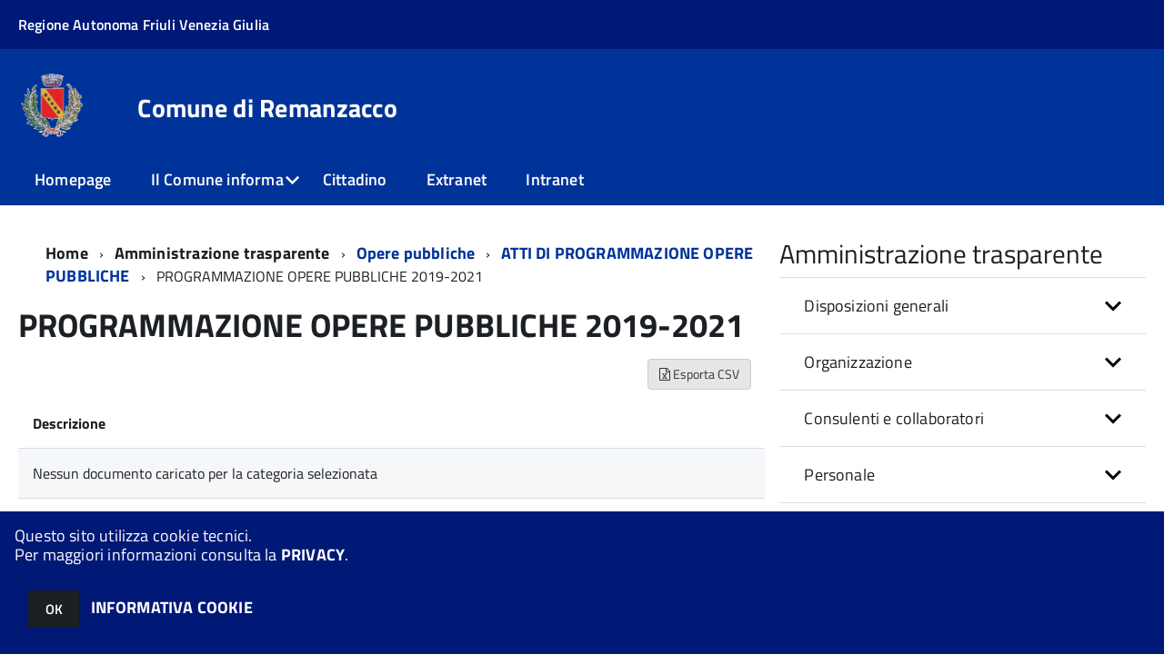

--- FILE ---
content_type: text/html; charset=ISO-8859-1
request_url: https://servizionline.comune.remanzacco.ud.it/zf/index.php/trasparenza/index/index/categoria/255
body_size: 119483
content:
<!DOCTYPE html>
<!--[if IE 8]><html class="no-js ie89 ie8" lang="it"><![endif]-->
<!--[if IE 9]><html class="no-js ie89 ie9" lang="it"><![endif]-->
<!--[if (gte IE 9)|!(IE)]><!-->
<html class="no-js" lang="it">
<!--<![endif]-->

<head>
	<title>Comune di Remanzacco</title>
	<meta http-equiv="Content-Type" content="text/html; charset=windows-1252">
	<meta name="Author" content="Comune di Remanzacco">
	<meta http-equiv="x-ua-compatible" content="ie=edge">
	<meta name="viewport" content="width=device-width, initial-scale=1">
	<!-- include HTML5shim per Explorer 8 -->
	<script src="/km/design-web-toolkit/build/vendor/modernizr.js"></script>

	<link media="all" rel="stylesheet" href="/km/design-web-toolkit/build/build.css">

	<link as="style" rel="preload" href="/km/design-web-toolkit/build/font-titillium-web.css">
	<link rel="stylesheet" href="/km/design-web-toolkit/build/font-titillium-web.css">

	<script src="/km/design-web-toolkit/build/vendor/jquery.min.js"></script>

		
				<meta name="Description" content="">
	
	
	
	<script>
		var x = "";
		var baseUrl = '/';
		var fullBaseUrl = 'https://servizionline.comune.remanzacco.ud.it/';
		var ente = "c030091";
	</script>


					<script src="/km/scripts.js?041437&tm=1602830507" type="text/javascript"></script>
	
		<script>
		$(document).ready(function() {
			var maxSizeLimit = 83886080;
			if (maxSizeLimit < window.fineUploaderConf.validation.sizeLimit) {
				window.fineUploaderConf.validation.sizeLimit = maxSizeLimit;
			}

					});
	</script>

			<script src="/km/bootstrap/js/bootstrap.min.js" type="text/javascript"></script>
		<script src="/km/bootstrap/bootstrap.halley.js" type="text/javascript"></script>
		<link rel="stylesheet" type="text/css" href="/c030091/km/bootstrap/css/bootstrap.min.css" media="screen">
		<link rel="stylesheet" type="text/css" href="/c030091/km/bootstrap/bootstrap-override.css" media="screen">
		<!--[if lt IE 9]>
		  <script src="https://oss.maxcdn.com/libs/html5shiv/3.7.0/html5shiv.js"></script>
		  <script src="https://oss.maxcdn.com/libs/respond.js/1.3.0/respond.min.js"></script>
		<![endif]-->
	

									<link rel="stylesheet" type="text/css" href="/c030091/km/style.css?041437&tm=1692688470" media="screen">
			
	
		
		
	<link rel="stylesheet" type="text/css" href="/km/css-static/print.css" media="print">

	
	
	

	<script src="/editor/CKeditor/ckeditor.js" type="text/javascript"></script>
	<!--[if IE 7]>
	  <link rel="stylesheet"  type="text/css" href="/km/css-static/ie7.css">
	<![endif]-->

	
	
	
			<link rel="icon" href="/favicon.png" type="image/png">
	
	<link rel="stylesheet" type="text/css" href="/km/css/accessibilita.php?nocache=1769013925" media="screen">

	<style>
		#main {
			min-height: 350px
		}

		;
	</style>

	<script>
		/* IE8 Cross Browser masonry */
		var masonryAddEventListener = function(element, eventName, funz, arg) {
			if (element.addEventListener) {
				element.addEventListener(eventName, funz, arg);
			} else {
				element.attachEvent(eventName, funz);
			}
		};

		if (!Object.create) {
			Object.create = function(proto, props) {
				if (typeof props !== "undefined") {
					throw "The multiple-argument version of Object.create is not provided by this browser and cannot be shimmed.";
				}

				function ctor() {}
				ctor.prototype = proto;
				return new ctor();
			};
		}
		/*!
		 * Masonry PACKAGED v4.0.0
		 * Cascading grid layout library
		 * http://masonry.desandro.com
		 * MIT License
		 * by David DeSandro
		 */

		! function(t, e) {
			"use strict";
			"function" == typeof define && define.amd ? define("jquery-bridget/jquery-bridget", ["jquery"], function(i) {
				e(t, i)
			}) : "object" == typeof module && module.exports ? module.exports = e(t, require("jquery")) : t.jQueryBridget = e(t, t.jQuery)
		}(window, function(t, e) {
			"use strict";

			function i(i, r, a) {
				function h(t, e, n) {
					var o, r = "$()." + i + '("' + e + '")';
					return t.each(function(t, h) {
						var u = a.data(h, i);
						if (!u) return void s(i + " not initialized. Cannot call methods, i.e. " + r);
						var d = u[e];
						if (!d || "_" == e.charAt(0)) return void s(r + " is not a valid method");
						var c = d.apply(u, n);
						o = void 0 === o ? c : o
					}), void 0 !== o ? o : t
				}

				function u(t, e) {
					t.each(function(t, n) {
						var o = a.data(n, i);
						o ? (o.option(e), o._init()) : (o = new r(n, e), a.data(n, i, o))
					})
				}
				a = a || e || t.jQuery, a && (r.prototype.option || (r.prototype.option = function(t) {
					a.isPlainObject(t) && (this.options = a.extend(!0, this.options, t))
				}), a.fn[i] = function(t) {
					if ("string" == typeof t) {
						var e = o.call(arguments, 1);
						return h(this, t, e)
					}
					return u(this, t), this
				}, n(a))
			}

			function n(t) {
				!t || t && t.bridget || (t.bridget = i)
			}
			var o = Array.prototype.slice,
				r = t.console,
				s = "undefined" == typeof r ? function() {} : function(t) {
					r.error(t)
				};
			return n(e || t.jQuery), i
		}),
		function(t, e) {
			"function" == typeof define && define.amd ? define("ev-emitter/ev-emitter", e) : "object" == typeof module && module.exports ? module.exports = e() : t.EvEmitter = e()
		}(this, function() {
			function t() {}
			var e = t.prototype;
			return e.on = function(t, e) {
				if (t && e) {
					var i = this._events = this._events || {},
						n = i[t] = i[t] || [];
					return -1 == n.indexOf(e) && n.push(e), this
				}
			}, e.once = function(t, e) {
				if (t && e) {
					this.on(t, e);
					var i = this._onceEvents = this._onceEvents || {},
						n = i[t] = i[t] || [];
					return n[e] = !0, this
				}
			}, e.off = function(t, e) {
				var i = this._events && this._events[t];
				if (i && i.length) {
					var n = i.indexOf(e);
					return -1 != n && i.splice(n, 1), this
				}
			}, e.emitEvent = function(t, e) {
				var i = this._events && this._events[t];
				if (i && i.length) {
					var n = 0,
						o = i[n];
					e = e || [];
					for (var r = this._onceEvents && this._onceEvents[t]; o;) {
						var s = r && r[o];
						s && (this.off(t, o), delete r[o]), o.apply(this, e), n += s ? 0 : 1, o = i[n]
					}
					return this
				}
			}, t
		}),
		function(t, e) {
			"use strict";
			"function" == typeof define && define.amd ? define("get-size/get-size", [], function() {
				return e()
			}) : "object" == typeof module && module.exports ? module.exports = e() : t.getSize = e()
		}(window, function() {
			"use strict";

			function t(t) {
				var e = parseFloat(t),
					i = -1 == t.indexOf("%") && !isNaN(e);
				return i && e
			}

			function e() {}

			function i() {
				for (var t = {
						width: 0,
						height: 0,
						innerWidth: 0,
						innerHeight: 0,
						outerWidth: 0,
						outerHeight: 0
					}, e = 0; u > e; e++) {
					var i = h[e];
					t[i] = 0
				}
				return t
			}

			function n(t) {
				var e = getComputedStyle(t);
				return e || a("Style returned " + e + ". Are you running this code in a hidden iframe on Firefox? See http://bit.ly/getsizebug1"), e
			}

			function o() {
				if (!d) {
					d = !0;
					var e = document.createElement("div");
					e.style.width = "200px", e.style.padding = "1px 2px 3px 4px", e.style.borderStyle = "solid", e.style.borderWidth = "1px 2px 3px 4px", e.style.boxSizing = "border-box";
					var i = document.body || document.documentElement;
					i.appendChild(e);
					var o = n(e);
					r.isBoxSizeOuter = s = 200 == t(o.width), i.removeChild(e)
				}
			}

			function r(e) {
				if (o(), "string" == typeof e && (e = document.querySelector(e)), e && "object" == typeof e && e.nodeType) {
					var r = n(e);
					if ("none" == r.display) return i();
					var a = {};
					a.width = e.offsetWidth, a.height = e.offsetHeight;
					for (var d = a.isBorderBox = "border-box" == r.boxSizing, c = 0; u > c; c++) {
						var l = h[c],
							f = r[l],
							m = parseFloat(f);
						a[l] = isNaN(m) ? 0 : m
					}
					var p = a.paddingLeft + a.paddingRight,
						g = a.paddingTop + a.paddingBottom,
						y = a.marginLeft + a.marginRight,
						v = a.marginTop + a.marginBottom,
						_ = a.borderLeftWidth + a.borderRightWidth,
						E = a.borderTopWidth + a.borderBottomWidth,
						z = d && s,
						b = t(r.width);
					b !== !1 && (a.width = b + (z ? 0 : p + _));
					var x = t(r.height);
					return x !== !1 && (a.height = x + (z ? 0 : g + E)), a.innerWidth = a.width - (p + _), a.innerHeight = a.height - (g + E), a.outerWidth = a.width + y, a.outerHeight = a.height + v, a
				}
			}
			var s, a = "undefined" == typeof console ? e : function(t) {
					console.error(t)
				},
				h = ["paddingLeft", "paddingRight", "paddingTop", "paddingBottom", "marginLeft", "marginRight", "marginTop", "marginBottom", "borderLeftWidth", "borderRightWidth", "borderTopWidth", "borderBottomWidth"],
				u = h.length,
				d = !1;
			return r
		}),
		function(t, e) {
			"use strict";
			"function" == typeof define && define.amd ? define("matches-selector/matches-selector", e) : "object" == typeof module && module.exports ? module.exports = e() : t.matchesSelector = e()
		}(window, function() {
			"use strict";
			var t = function() {
				var t = Element.prototype;
				if (t.matches) return "matches";
				if (t.matchesSelector) return "matchesSelector";
				for (var e = ["webkit", "moz", "ms", "o"], i = 0; i < e.length; i++) {
					var n = e[i],
						o = n + "MatchesSelector";
					if (t[o]) return o
				}
			}();
			return function(e, i) {
				return e[t](i)
			}
		}),
		function(t, e) {
			"use strict";
			"function" == typeof define && define.amd ? define("fizzy-ui-utils/utils", ["matches-selector/matches-selector"], function(i) {
				return e(t, i)
			}) : "object" == typeof module && module.exports ? module.exports = e(t, require("desandro-matches-selector")) : t.fizzyUIUtils = e(t, t.matchesSelector)
		}(window, function(t, e) {
			var i = {};
			i.extend = function(t, e) {
				for (var i in e) t[i] = e[i];
				return t
			}, i.modulo = function(t, e) {
				return (t % e + e) % e
			}, i.makeArray = function(t) {
				var e = [];
				if (Array.isArray(t)) e = t;
				else if (t && "number" == typeof t.length)
					for (var i = 0; i < t.length; i++) e.push(t[i]);
				else e.push(t);
				return e
			}, i.removeFrom = function(t, e) {
				var i = t.indexOf(e); - 1 != i && t.splice(i, 1)
			}, i.getParent = function(t, i) {
				for (; t != document.body;)
					if (t = t.parentNode, e(t, i)) return t
			}, i.getQueryElement = function(t) {
				return "string" == typeof t ? document.querySelector(t) : t
			}, i.handleEvent = function(t) {
				var e = "on" + t.type;
				this[e] && this[e](t)
			}, i.filterFindElements = function(t, n) {
				t = i.makeArray(t);
				var o = [];
				return t.forEach(function(t) {
					if (t instanceof HTMLElement) {
						if (!n) return void o.push(t);
						e(t, n) && o.push(t);
						for (var i = t.querySelectorAll(n), r = 0; r < i.length; r++) o.push(i[r])
					}
				}), o
			}, i.debounceMethod = function(t, e, i) {
				var n = t.prototype[e],
					o = e + "Timeout";
				t.prototype[e] = function() {
					var t = this[o];
					t && clearTimeout(t);
					var e = arguments,
						r = this;
					this[o] = setTimeout(function() {
						n.apply(r, e), delete r[o]
					}, i || 100)
				}
			}, i.docReady = function(t) {
				"complete" == document.readyState ? t() : masonryAddEventListener(document, "DOMContentLoaded", t)
			}, i.toDashed = function(t) {
				return t.replace(/(.)([A-Z])/g, function(t, e, i) {
					return e + "-" + i
				}).toLowerCase()
			};
			var n = t.console;
			return i.htmlInit = function(e, o) {
				i.docReady(function() {
					var r = i.toDashed(o),
						s = "data-" + r,
						a = document.querySelectorAll("[" + s + "]"),
						h = document.querySelectorAll(".js-" + r),
						u = i.makeArray(a).concat(i.makeArray(h)),
						d = s + "-options",
						c = t.jQuery;
					u.forEach(function(t) {
						var i, r = t.getAttribute(s) || t.getAttribute(d);
						try {
							i = r && JSON.parse(r)
						} catch (a) {
							return void(n && n.error("Error parsing " + s + " on " + t.className + ": " + a))
						}
						var h = new e(t, i);
						c && c.data(t, o, h)
					})
				})
			}, i
		}),
		function(t, e) {
			"function" == typeof define && define.amd ? define("outlayer/item", ["ev-emitter/ev-emitter", "get-size/get-size"], function(i, n) {
				return e(t, i, n)
			}) : "object" == typeof module && module.exports ? module.exports = e(t, require("ev-emitter"), require("get-size")) : (t.Outlayer = {}, t.Outlayer.Item = e(t, t.EvEmitter, t.getSize))
		}(window, function(t, e, i) {
			"use strict";

			function n(t) {
				for (var e in t) return !1;
				return e = null, !0
			}

			function o(t, e) {
				t && (this.element = t, this.layout = e, this.position = {
					x: 0,
					y: 0
				}, this._create())
			}

			function r(t) {
				return t.replace(/([A-Z])/g, function(t) {
					return "-" + t.toLowerCase()
				})
			}
			var s = document.documentElement.style,
				a = "string" == typeof s.transition ? "transition" : "WebkitTransition",
				h = "string" == typeof s.transform ? "transform" : "WebkitTransform",
				u = {
					WebkitTransition: "webkitTransitionEnd",
					transition: "transitionend"
				} [a],
				d = [h, a, a + "Duration", a + "Property"],
				c = o.prototype = Object.create(e.prototype);
			c.constructor = o, c._create = function() {
				this._transn = {
					ingProperties: {},
					clean: {},
					onEnd: {}
				}, this.css({
					position: "absolute"
				})
			}, c.handleEvent = function(t) {
				var e = "on" + t.type;
				this[e] && this[e](t)
			}, c.getSize = function() {
				this.size = i(this.element)
			}, c.css = function(t) {
				var e = this.element.style;
				for (var i in t) {
					var n = d[i] || i;
					e[n] = t[i]
				}
			}, c.getPosition = function() {
				var t = getComputedStyle(this.element),
					e = this.layout._getOption("originLeft"),
					i = this.layout._getOption("originTop"),
					n = t[e ? "left" : "right"],
					o = t[i ? "top" : "bottom"],
					r = this.layout.size,
					s = -1 != n.indexOf("%") ? parseFloat(n) / 100 * r.width : parseInt(n, 10),
					a = -1 != o.indexOf("%") ? parseFloat(o) / 100 * r.height : parseInt(o, 10);
				s = isNaN(s) ? 0 : s, a = isNaN(a) ? 0 : a, s -= e ? r.paddingLeft : r.paddingRight, a -= i ? r.paddingTop : r.paddingBottom, this.position.x = s, this.position.y = a
			}, c.layoutPosition = function() {
				var t = this.layout.size,
					e = {},
					i = this.layout._getOption("originLeft"),
					n = this.layout._getOption("originTop"),
					o = i ? "paddingLeft" : "paddingRight",
					r = i ? "left" : "right",
					s = i ? "right" : "left",
					a = this.position.x + t[o];
				e[r] = this.getXValue(a), e[s] = "";
				var h = n ? "paddingTop" : "paddingBottom",
					u = n ? "top" : "bottom",
					d = n ? "bottom" : "top",
					c = this.position.y + t[h];
				e[u] = this.getYValue(c), e[d] = "", this.css(e), this.emitEvent("layout", [this])
			}, c.getXValue = function(t) {
				var e = this.layout._getOption("horizontal");
				return this.layout.options.percentPosition && !e ? t / this.layout.size.width * 100 + "%" : t + "px"
			}, c.getYValue = function(t) {
				var e = this.layout._getOption("horizontal");
				return this.layout.options.percentPosition && e ? t / this.layout.size.height * 100 + "%" : t + "px"
			}, c._transitionTo = function(t, e) {
				this.getPosition();
				var i = this.position.x,
					n = this.position.y,
					o = parseInt(t, 10),
					r = parseInt(e, 10),
					s = o === this.position.x && r === this.position.y;
				if (this.setPosition(t, e), s && !this.isTransitioning) return void this.layoutPosition();
				var a = t - i,
					h = e - n,
					u = {};
				u.transform = this.getTranslate(a, h), this.transition({
					to: u,
					onTransitionEnd: {
						transform: this.layoutPosition
					},
					isCleaning: !0
				})
			}, c.getTranslate = function(t, e) {
				var i = this.layout._getOption("originLeft"),
					n = this.layout._getOption("originTop");
				return t = i ? t : -t, e = n ? e : -e, "translate3d(" + t + "px, " + e + "px, 0)"
			}, c.goTo = function(t, e) {
				this.setPosition(t, e), this.layoutPosition()
			}, c.moveTo = c._transitionTo, c.setPosition = function(t, e) {
				this.position.x = parseInt(t, 10), this.position.y = parseInt(e, 10)
			}, c._nonTransition = function(t) {
				this.css(t.to), t.isCleaning && this._removeStyles(t.to);
				for (var e in t.onTransitionEnd) t.onTransitionEnd[e].call(this)
			}, c._transition = function(t) {
				if (!parseFloat(this.layout.options.transitionDuration)) return void this._nonTransition(t);
				var e = this._transn;
				for (var i in t.onTransitionEnd) e.onEnd[i] = t.onTransitionEnd[i];
				for (i in t.to) e.ingProperties[i] = !0, t.isCleaning && (e.clean[i] = !0);
				if (t.from) {
					this.css(t.from);
					var n = this.element.offsetHeight;
					n = null
				}
				this.enableTransition(t.to), this.css(t.to), this.isTransitioning = !0
			};
			var l = "opacity," + r(d.transform || "transform");
			c.enableTransition = function() {
				this.isTransitioning || (this.css({
					transitionProperty: l,
					transitionDuration: this.layout.options.transitionDuration
				}), masonryAddEventListener(this.element, u, this, !1))
			}, c.transition = o.prototype[a ? "_transition" : "_nonTransition"], c.onwebkitTransitionEnd = function(t) {
				this.ontransitionend(t)
			}, c.onotransitionend = function(t) {
				this.ontransitionend(t)
			};
			var f = {
				"-webkit-transform": "transform"
			};
			c.ontransitionend = function(t) {
				if (t.target === this.element) {
					var e = this._transn,
						i = f[t.propertyName] || t.propertyName;
					if (delete e.ingProperties[i], n(e.ingProperties) && this.disableTransition(), i in e.clean && (this.element.style[t.propertyName] = "", delete e.clean[i]), i in e.onEnd) {
						var o = e.onEnd[i];
						o.call(this), delete e.onEnd[i]
					}
					this.emitEvent("transitionEnd", [this])
				}
			}, c.disableTransition = function() {
				this.removeTransitionStyles(), this.element.removeEventListener(u, this, !1), this.isTransitioning = !1
			}, c._removeStyles = function(t) {
				var e = {};
				for (var i in t) e[i] = "";
				this.css(e)
			};
			var m = {
				transitionProperty: "",
				transitionDuration: ""
			};
			return c.removeTransitionStyles = function() {
				this.css(m)
			}, c.removeElem = function() {
				this.element.parentNode.removeChild(this.element), this.css({
					display: ""
				}), this.emitEvent("remove", [this])
			}, c.remove = function() {
				return a && parseFloat(this.layout.options.transitionDuration) ? (this.once("transitionEnd", function() {
					this.removeElem()
				}), void this.hide()) : void this.removeElem()
			}, c.reveal = function() {
				delete this.isHidden, this.css({
					display: ""
				});
				var t = this.layout.options,
					e = {},
					i = this.getHideRevealTransitionEndProperty("visibleStyle");
				e[i] = this.onRevealTransitionEnd, this.transition({
					from: t.hiddenStyle,
					to: t.visibleStyle,
					isCleaning: !0,
					onTransitionEnd: e
				})
			}, c.onRevealTransitionEnd = function() {
				this.isHidden || this.emitEvent("reveal")
			}, c.getHideRevealTransitionEndProperty = function(t) {
				var e = this.layout.options[t];
				if (e.opacity) return "opacity";
				for (var i in e) return i
			}, c.hide = function() {
				this.isHidden = !0, this.css({
					display: ""
				});
				var t = this.layout.options,
					e = {},
					i = this.getHideRevealTransitionEndProperty("hiddenStyle");
				e[i] = this.onHideTransitionEnd, this.transition({
					from: t.visibleStyle,
					to: t.hiddenStyle,
					isCleaning: !0,
					onTransitionEnd: e
				})
			}, c.onHideTransitionEnd = function() {
				this.isHidden && (this.css({
					display: "none"
				}), this.emitEvent("hide"))
			}, c.destroy = function() {
				this.css({
					position: "",
					left: "",
					right: "",
					top: "",
					bottom: "",
					transition: "",
					transform: ""
				})
			}, o
		}),
		function(t, e) {
			"use strict";
			"function" == typeof define && define.amd ? define("outlayer/outlayer", ["ev-emitter/ev-emitter", "get-size/get-size", "fizzy-ui-utils/utils", "./item"], function(i, n, o, r) {
				return e(t, i, n, o, r)
			}) : "object" == typeof module && module.exports ? module.exports = e(t, require("ev-emitter"), require("get-size"), require("fizzy-ui-utils"), require("./item")) : t.Outlayer = e(t, t.EvEmitter, t.getSize, t.fizzyUIUtils, t.Outlayer.Item)
		}(window, function(t, e, i, n, o) {
			"use strict";

			function r(t, e) {
				var i = n.getQueryElement(t);
				if (!i) return void(a && a.error("Bad element for " + this.constructor.namespace + ": " + (i || t)));
				this.element = i, h && (this.$element = h(this.element)), this.options = n.extend({}, this.constructor.defaults), this.option(e);
				var o = ++d;
				this.element.outlayerGUID = o, c[o] = this, this._create();
				var r = this._getOption("initLayout");
				r && this.layout()
			}

			function s(t) {
				function e() {
					t.apply(this, arguments)
				}
				return e.prototype = Object.create(t.prototype), e.prototype.constructor = e, e
			}
			var a = t.console,
				h = t.jQuery,
				u = function() {},
				d = 0,
				c = {};
			r.namespace = "outlayer", r.Item = o, r.defaults = {
				containerStyle: {
					position: "relative"
				},
				initLayout: !0,
				originLeft: !0,
				originTop: !0,
				resize: !0,
				resizeContainer: !0,
				transitionDuration: "0.4s",
				hiddenStyle: {
					opacity: 0,
					transform: "scale(0.001)"
				},
				visibleStyle: {
					opacity: 1,
					transform: "scale(1)"
				}
			};
			var l = r.prototype;
			return n.extend(l, e.prototype), l.option = function(t) {
				n.extend(this.options, t)
			}, l._getOption = function(t) {
				var e = this.constructor.compatOptions[t];
				return e && void 0 !== this.options[e] ? this.options[e] : this.options[t]
			}, r.compatOptions = {
				initLayout: "isInitLayout",
				horizontal: "isHorizontal",
				layoutInstant: "isLayoutInstant",
				originLeft: "isOriginLeft",
				originTop: "isOriginTop",
				resize: "isResizeBound",
				resizeContainer: "isResizingContainer"
			}, l._create = function() {
				this.reloadItems(), this.stamps = [], this.stamp(this.options.stamp), n.extend(this.element.style, this.options.containerStyle);
				var t = this._getOption("resize");
				t && this.bindResize()
			}, l.reloadItems = function() {
				this.items = this._itemize(this.element.children)
			}, l._itemize = function(t) {
				for (var e = this._filterFindItemElements(t), i = this.constructor.Item, n = [], o = 0; o < e.length; o++) {
					var r = e[o],
						s = new i(r, this);
					n.push(s)
				}
				return n
			}, l._filterFindItemElements = function(t) {
				return n.filterFindElements(t, this.options.itemSelector)
			}, l.getItemElements = function() {
				return this.items.map(function(t) {
					return t.element
				})
			}, l.layout = function() {
				this._resetLayout(), this._manageStamps();
				var t = this._getOption("layoutInstant"),
					e = void 0 !== t ? t : !this._isLayoutInited;
				this.layoutItems(this.items, e), this._isLayoutInited = !0
			}, l._init = l.layout, l._resetLayout = function() {
				this.getSize()
			}, l.getSize = function() {
				this.size = i(this.element)
			}, l._getMeasurement = function(t, e) {
				var n, o = this.options[t];
				o ? ("string" == typeof o ? n = this.element.querySelector(o) : o instanceof HTMLElement && (n = o), this[t] = n ? i(n)[e] : o) : this[t] = 0
			}, l.layoutItems = function(t, e) {
				t = this._getItemsForLayout(t), this._layoutItems(t, e), this._postLayout()
			}, l._getItemsForLayout = function(t) {
				return t.filter(function(t) {
					return !t.isIgnored
				})
			}, l._layoutItems = function(t, e) {
				if (this._emitCompleteOnItems("layout", t), t && t.length) {
					var i = [];
					t.forEach(function(t) {
						var n = this._getItemLayoutPosition(t);
						n.item = t, n.isInstant = e || t.isLayoutInstant, i.push(n)
					}, this), this._processLayoutQueue(i)
				}
			}, l._getItemLayoutPosition = function() {
				return {
					x: 0,
					y: 0
				}
			}, l._processLayoutQueue = function(t) {
				t.forEach(function(t) {
					this._positionItem(t.item, t.x, t.y, t.isInstant)
				}, this)
			}, l._positionItem = function(t, e, i, n) {
				n ? t.goTo(e, i) : t.moveTo(e, i)
			}, l._postLayout = function() {
				this.resizeContainer()
			}, l.resizeContainer = function() {
				var t = this._getOption("resizeContainer");
				if (t) {
					var e = this._getContainerSize();
					e && (this._setContainerMeasure(e.width, !0), this._setContainerMeasure(e.height, !1))
				}
			}, l._getContainerSize = u, l._setContainerMeasure = function(t, e) {
				if (void 0 !== t) {
					var i = this.size;
					i.isBorderBox && (t += e ? i.paddingLeft + i.paddingRight + i.borderLeftWidth + i.borderRightWidth : i.paddingBottom + i.paddingTop + i.borderTopWidth + i.borderBottomWidth), t = Math.max(t, 0), this.element.style[e ? "width" : "height"] = t + "px"
				}
			}, l._emitCompleteOnItems = function(t, e) {
				function i() {
					o.dispatchEvent(t + "Complete", null, [e])
				}

				function n() {
					s++, s == r && i()
				}
				var o = this,
					r = e.length;
				if (!e || !r) return void i();
				var s = 0;
				e.forEach(function(e) {
					e.once(t, n)
				})
			}, l.dispatchEvent = function(t, e, i) {
				var n = e ? [e].concat(i) : i;
				if (this.emitEvent(t, n), h)
					if (this.$element = this.$element || h(this.element), e) {
						var o = h.Event(e);
						o.type = t, this.$element.trigger(o, i)
					} else this.$element.trigger(t, i)
			}, l.ignore = function(t) {
				var e = this.getItem(t);
				e && (e.isIgnored = !0)
			}, l.unignore = function(t) {
				var e = this.getItem(t);
				e && delete e.isIgnored
			}, l.stamp = function(t) {
				t = this._find(t), t && (this.stamps = this.stamps.concat(t), t.forEach(this.ignore, this))
			}, l.unstamp = function(t) {
				t = this._find(t), t && t.forEach(function(t) {
					n.removeFrom(this.stamps, t), this.unignore(t)
				}, this)
			}, l._find = function(t) {
				return t ? ("string" == typeof t && (t = this.element.querySelectorAll(t)), t = n.makeArray(t)) : void 0
			}, l._manageStamps = function() {
				this.stamps && this.stamps.length && (this._getBoundingRect(), this.stamps.forEach(this._manageStamp, this))
			}, l._getBoundingRect = function() {
				var t = this.element.getBoundingClientRect(),
					e = this.size;
				this._boundingRect = {
					left: t.left + e.paddingLeft + e.borderLeftWidth,
					top: t.top + e.paddingTop + e.borderTopWidth,
					right: t.right - (e.paddingRight + e.borderRightWidth),
					bottom: t.bottom - (e.paddingBottom + e.borderBottomWidth)
				}
			}, l._manageStamp = u, l._getElementOffset = function(t) {
				var e = t.getBoundingClientRect(),
					n = this._boundingRect,
					o = i(t),
					r = {
						left: e.left - n.left - o.marginLeft,
						top: e.top - n.top - o.marginTop,
						right: n.right - e.right - o.marginRight,
						bottom: n.bottom - e.bottom - o.marginBottom
					};
				return r
			}, l.handleEvent = n.handleEvent, l.bindResize = function() {
				masonryAddEventListener(t, "resize", this), this.isResizeBound = !0
			}, l.unbindResize = function() {
				t.removeEventListener("resize", this), this.isResizeBound = !1
			}, l.onresize = function() {
				this.resize()
			}, n.debounceMethod(r, "onresize", 100), l.resize = function() {
				this.isResizeBound && this.needsResizeLayout() && this.layout()
			}, l.needsResizeLayout = function() {
				var t = i(this.element),
					e = this.size && t;
				return e && t.innerWidth !== this.size.innerWidth
			}, l.addItems = function(t) {
				var e = this._itemize(t);
				return e.length && (this.items = this.items.concat(e)), e
			}, l.appended = function(t) {
				var e = this.addItems(t);
				e.length && (this.layoutItems(e, !0), this.reveal(e))
			}, l.prepended = function(t) {
				var e = this._itemize(t);
				if (e.length) {
					var i = this.items.slice(0);
					this.items = e.concat(i), this._resetLayout(), this._manageStamps(), this.layoutItems(e, !0), this.reveal(e), this.layoutItems(i)
				}
			}, l.reveal = function(t) {
				this._emitCompleteOnItems("reveal", t), t && t.length && t.forEach(function(t) {
					t.reveal()
				})
			}, l.hide = function(t) {
				this._emitCompleteOnItems("hide", t), t && t.length && t.forEach(function(t) {
					t.hide()
				})
			}, l.revealItemElements = function(t) {
				var e = this.getItems(t);
				this.reveal(e)
			}, l.hideItemElements = function(t) {
				var e = this.getItems(t);
				this.hide(e)
			}, l.getItem = function(t) {
				for (var e = 0; e < this.items.length; e++) {
					var i = this.items[e];
					if (i.element == t) return i
				}
			}, l.getItems = function(t) {
				t = n.makeArray(t);
				var e = [];
				return t.forEach(function(t) {
					var i = this.getItem(t);
					i && e.push(i)
				}, this), e
			}, l.remove = function(t) {
				var e = this.getItems(t);
				this._emitCompleteOnItems("remove", e), e && e.length && e.forEach(function(t) {
					t.remove(), n.removeFrom(this.items, t)
				}, this)
			}, l.destroy = function() {
				var t = this.element.style;
				t.height = "", t.position = "", t.width = "", this.items.forEach(function(t) {
					t.destroy()
				}), this.unbindResize();
				var e = this.element.outlayerGUID;
				delete c[e], delete this.element.outlayerGUID, h && h.removeData(this.element, this.constructor.namespace)
			}, r.data = function(t) {
				t = n.getQueryElement(t);
				var e = t && t.outlayerGUID;
				return e && c[e]
			}, r.create = function(t, e) {
				var i = s(r);
				return i.defaults = n.extend({}, r.defaults), n.extend(i.defaults, e), i.compatOptions = n.extend({}, r.compatOptions), i.namespace = t, i.data = r.data, i.Item = s(o), n.htmlInit(i, t), h && h.bridget && h.bridget(t, i), i
			}, r.Item = o, r
		}),
		function(t, e) {
			"function" == typeof define && define.amd ? define(["outlayer/outlayer", "get-size/get-size"], e) : "object" == typeof module && module.exports ? module.exports = e(require("outlayer"), require("get-size")) : t.Masonry = e(t.Outlayer, t.getSize)
		}(window, function(t, e) {
			var i = t.create("masonry");
			return i.compatOptions.fitWidth = "isFitWidth", i.prototype._resetLayout = function() {
				this.getSize(), this._getMeasurement("columnWidth", "outerWidth"), this._getMeasurement("gutter", "outerWidth"), this.measureColumns(), this.colYs = [];
				for (var t = 0; t < this.cols; t++) this.colYs.push(0);
				this.maxY = 0
			}, i.prototype.measureColumns = function() {
				if (this.getContainerWidth(), !this.columnWidth) {
					var t = this.items[0],
						i = t && t.element;
					this.columnWidth = i && e(i).outerWidth || this.containerWidth
				}
				var n = this.columnWidth += this.gutter,
					o = this.containerWidth + this.gutter,
					r = o / n,
					s = n - o % n,
					a = s && 1 > s ? "round" : "floor";
				r = Math[a](r), this.cols = Math.max(r, 1)
			}, i.prototype.getContainerWidth = function() {
				var t = this._getOption("fitWidth"),
					i = t ? this.element.parentNode : this.element,
					n = e(i);
				this.containerWidth = n && n.innerWidth
			}, i.prototype._getItemLayoutPosition = function(t) {
				t.getSize();
				var e = t.size.outerWidth % this.columnWidth,
					i = e && 1 > e ? "round" : "ceil",
					n = Math[i](t.size.outerWidth / this.columnWidth);
				n = Math.min(n, this.cols);
				for (var o = this._getColGroup(n), r = Math.min.apply(Math, o), s = o.indexOf(r), a = {
						x: this.columnWidth * s,
						y: r
					}, h = r + t.size.outerHeight, u = this.cols + 1 - o.length, d = 0; u > d; d++) this.colYs[s + d] = h;
				return a
			}, i.prototype._getColGroup = function(t) {
				if (2 > t) return this.colYs;
				for (var e = [], i = this.cols + 1 - t, n = 0; i > n; n++) {
					var o = this.colYs.slice(n, n + t);
					e[n] = Math.max.apply(Math, o)
				}
				return e
			}, i.prototype._manageStamp = function(t) {
				var i = e(t),
					n = this._getElementOffset(t),
					o = this._getOption("originLeft"),
					r = o ? n.left : n.right,
					s = r + i.outerWidth,
					a = Math.floor(r / this.columnWidth);
				a = Math.max(0, a);
				var h = Math.floor(s / this.columnWidth);
				h -= s % this.columnWidth ? 0 : 1, h = Math.min(this.cols - 1, h);
				for (var u = this._getOption("originTop"), d = (u ? n.top : n.bottom) + i.outerHeight, c = a; h >= c; c++) this.colYs[c] = Math.max(d, this.colYs[c])
			}, i.prototype._getContainerSize = function() {
				this.maxY = Math.max.apply(Math, this.colYs);
				var t = {
					height: this.maxY
				};
				return this._getOption("fitWidth") && (t.width = this._getContainerFitWidth()), t
			}, i.prototype._getContainerFitWidth = function() {
				for (var t = 0, e = this.cols; --e && 0 === this.colYs[e];) t++;
				return (this.cols - t) * this.columnWidth - this.gutter
			}, i.prototype.needsResizeLayout = function() {
				var t = this.containerWidth;
				return this.getContainerWidth(), t != this.containerWidth
			}, i
		});


		/*!
		 * imagesLoaded PACKAGED v4.1.1
		 * JavaScript is all like "You images are done yet or what?"
		 * MIT License
		 */
		! function(t, e) {
			"function" == typeof define && define.amd ? define("ev-emitter/ev-emitter", e) : "object" == typeof module && module.exports ? module.exports = e() : t.EvEmitter = e()
		}("undefined" != typeof window ? window : this, function() {
			function t() {}
			var e = t.prototype;
			return e.on = function(t, e) {
				if (t && e) {
					var i = this._events = this._events || {},
						n = i[t] = i[t] || [];
					return -1 == n.indexOf(e) && n.push(e), this
				}
			}, e.once = function(t, e) {
				if (t && e) {
					this.on(t, e);
					var i = this._onceEvents = this._onceEvents || {},
						n = i[t] = i[t] || {};
					return n[e] = !0, this
				}
			}, e.off = function(t, e) {
				var i = this._events && this._events[t];
				if (i && i.length) {
					var n = i.indexOf(e);
					return -1 != n && i.splice(n, 1), this
				}
			}, e.emitEvent = function(t, e) {
				var i = this._events && this._events[t];
				if (i && i.length) {
					var n = 0,
						o = i[n];
					e = e || [];
					for (var r = this._onceEvents && this._onceEvents[t]; o;) {
						var s = r && r[o];
						s && (this.off(t, o), delete r[o]), o.apply(this, e), n += s ? 0 : 1, o = i[n]
					}
					return this
				}
			}, t
		}),
		function(t, e) {
			"use strict";
			"function" == typeof define && define.amd ? define(["ev-emitter/ev-emitter"], function(i) {
				return e(t, i)
			}) : "object" == typeof module && module.exports ? module.exports = e(t, require("ev-emitter")) : t.imagesLoaded = e(t, t.EvEmitter)
		}(window, function(t, e) {
			function i(t, e) {
				for (var i in e) t[i] = e[i];
				return t
			}

			function n(t) {
				var e = [];
				if (Array.isArray(t)) e = t;
				else if ("number" == typeof t.length)
					for (var i = 0; i < t.length; i++) e.push(t[i]);
				else e.push(t);
				return e
			}

			function o(t, e, r) {
				return this instanceof o ? ("string" == typeof t && (t = document.querySelectorAll(t)), this.elements = n(t), this.options = i({}, this.options), "function" == typeof e ? r = e : i(this.options, e), r && this.on("always", r), this.getImages(), h && (this.jqDeferred = new h.Deferred), void setTimeout(function() {
					this.check()
				}.bind(this))) : new o(t, e, r)
			}

			function r(t) {
				this.img = t
			}

			function s(t, e) {
				this.url = t, this.element = e, this.img = new Image
			}
			var h = t.jQuery,
				a = t.console;
			o.prototype = Object.create(e.prototype), o.prototype.options = {}, o.prototype.getImages = function() {
				this.images = [], this.elements.forEach(this.addElementImages, this)
			}, o.prototype.addElementImages = function(t) {
				"IMG" == t.nodeName && this.addImage(t), this.options.background === !0 && this.addElementBackgroundImages(t);
				var e = t.nodeType;
				if (e && d[e]) {
					for (var i = t.querySelectorAll("img"), n = 0; n < i.length; n++) {
						var o = i[n];
						this.addImage(o)
					}
					if ("string" == typeof this.options.background) {
						var r = t.querySelectorAll(this.options.background);
						for (n = 0; n < r.length; n++) {
							var s = r[n];
							this.addElementBackgroundImages(s)
						}
					}
				}
			};
			var d = {
				1: !0,
				9: !0,
				11: !0
			};
			return o.prototype.addElementBackgroundImages = function(t) {
				var e = getComputedStyle(t);
				if (e)
					for (var i = /url\((['"])?(.*?)\1\)/gi, n = i.exec(e.backgroundImage); null !== n;) {
						var o = n && n[2];
						o && this.addBackground(o, t), n = i.exec(e.backgroundImage)
					}
			}, o.prototype.addImage = function(t) {
				var e = new r(t);
				this.images.push(e)
			}, o.prototype.addBackground = function(t, e) {
				var i = new s(t, e);
				this.images.push(i)
			}, o.prototype.check = function() {
				function t(t, i, n) {
					setTimeout(function() {
						e.progress(t, i, n)
					})
				}
				var e = this;
				return this.progressedCount = 0, this.hasAnyBroken = !1, this.images.length ? void this.images.forEach(function(e) {
					e.once("progress", t), e.check()
				}) : void this.complete()
			}, o.prototype.progress = function(t, e, i) {
				this.progressedCount++, this.hasAnyBroken = this.hasAnyBroken || !t.isLoaded, this.emitEvent("progress", [this, t, e]), this.jqDeferred && this.jqDeferred.notify && this.jqDeferred.notify(this, t), this.progressedCount == this.images.length && this.complete(), this.options.debug && a && a.log("progress: " + i, t, e)
			}, o.prototype.complete = function() {
				var t = this.hasAnyBroken ? "fail" : "done";
				if (this.isComplete = !0, this.emitEvent(t, [this]), this.emitEvent("always", [this]), this.jqDeferred) {
					var e = this.hasAnyBroken ? "reject" : "resolve";
					this.jqDeferred[e](this)
				}
			}, r.prototype = Object.create(e.prototype), r.prototype.check = function() {
				var t = this.getIsImageComplete();
				return t ? void this.confirm(0 !== this.img.naturalWidth, "naturalWidth") : (this.proxyImage = new Image, masonryAddEventListener(this.proxyImage, "load", this), masonryAddEventListener(this.proxyImage, "error", this), masonryAddEventListener(this.img, "load", this), masonryAddEventListener(this.img, "error", this), void(this.proxyImage.src = this.img.src))
			}, r.prototype.getIsImageComplete = function() {
				return this.img.complete && void 0 !== this.img.naturalWidth
			}, r.prototype.confirm = function(t, e) {
				this.isLoaded = t, this.emitEvent("progress", [this, this.img, e])
			}, r.prototype.handleEvent = function(t) {
				var e = "on" + t.type;
				this[e] && this[e](t)
			}, r.prototype.onload = function() {
				this.confirm(!0, "onload"), this.unbindEvents()
			}, r.prototype.onerror = function() {
				this.confirm(!1, "onerror"), this.unbindEvents()
			}, r.prototype.unbindEvents = function() {
				this.proxyImage.removeEventListener("load", this), this.proxyImage.removeEventListener("error", this), this.img.removeEventListener("load", this), this.img.removeEventListener("error", this)
			}, s.prototype = Object.create(r.prototype), s.prototype.check = function() {
				masonryAddEventListener(this.img, "load", this), masonryAddEventListener(this.img, "error", this), this.img.src = this.url;
				var t = this.getIsImageComplete();
				t && (this.confirm(0 !== this.img.naturalWidth, "naturalWidth"), this.unbindEvents())
			}, s.prototype.unbindEvents = function() {
				this.img.removeEventListener("load", this), this.img.removeEventListener("error", this)
			}, s.prototype.confirm = function(t, e) {
				this.isLoaded = t, this.emitEvent("progress", [this, this.element, e])
			}, o.makeJQueryPlugin = function(e) {
				e = e || t.jQuery, e && (h = e, h.fn.imagesLoaded = function(t, e) {
					var i = new o(this, t, e);
					return i.jqDeferred.promise(h(this))
				})
			}, o.makeJQueryPlugin(), o
		});

		/*!
		 * Dirty Patch LeftToRight Masonry
		 * by David DeSandro
		 */
		Masonry.prototype._getItemLayoutPosition = function(t) {
			t.getSize();
			var i = t.size.outerWidth % this.columnWidth,
				o = Math[i && i < 1 ? "round" : "ceil"](t.size.outerWidth / this.columnWidth);
			o = Math.min(o, this.cols);
			for (var s = this._getColGroup(o), e = this.items.indexOf(t) % this.cols, h = s[e], n = {
					x: this.columnWidth * e,
					y: h
				}, r = h + t.size.outerHeight, u = this.cols + 1 - s.length, l = 0; l < u; l++) this.colYs[e + l] = r;
			return n
		};
	</script>
</head>

<body class="t-Pac">
				<div id="cookie-bar" class="CookieBar js-CookieBar u-background-95 u-padding-r-all" aria-hidden="true">
			<!--
			<p>
				<button id="cookiesRefuseEx" style="top: 0; right: 0; position: absolute; margin-bottom: 0 !important; margin-left: 0 !important;" class="Button Button--default u-text-r-xxs u-inlineBlock u-margin-r-all">X</button>
			</p>
			-->
			<p class="u-color-white u-text-r-xs u-lineHeight-m u-padding-r-bottom">Questo sito utilizza cookie tecnici.
				<!--  <br>Rifiutando verranno utilizzati i soli <b>cookie tecnici</b>, necessari al funzionamento del sito.-->
				<br>Per maggiori informazioni consulta la <b><a class="u-color-white u-text-r-xs u-lineHeight-m u-padding-r-bottom" href="/zf/index.php/privacy/index/privacy">PRIVACY</a></b>.
			</p>
			<p>
				<button id="cookiesRefuse" class="Button Button--default u-text-r-xxs u-inlineBlock u-margin-r-all" style="margin-right: 0.5em !important; margin-bottom: 0.2em !important; margin-top: 0.1em !important;">
					OK
				</button>
				<!--  
				<button class="Button Button--default u-text-r-xxs u-inlineBlock u-margin-r-all"
							id="cookiesRefuse" style="margin-left: 0 !important; margin-bottom: 0.2em !important; margin-top: 0.1em !important;">
					Rifiuta
				</button>
				-->
				<b><a class="u-color-white u-text-r-xs u-lineHeight-m u-padding-r-bottom" href="/zf/index.php/privacy/index/cookie">INFORMATIVA COOKIE</a></b>
			</p>
		</div>
	
	<ul class="Skiplinks js-fr-bypasslinks u-hiddenPrint">
		<li><a href="#main">Vai al Contenuto</a></li>
		<li><a class="js-fr-offcanvas-open" href="#menu" aria-controls="menu" aria-label="accedi al menu" title="accedi al menu">Vai alla navigazione del sito</a></li>
	</ul>

	<div id="messaggio-anteprima-attiva" class="htoast-anteprima-container" style="display:none">
		<div class="htoast-anteprima-info">
			<div class="htoast-anteprima-message">
				Stai visualizzando il sito in modalit&agrave; anteprima
			</div>
		</div>
	</div>

	
				<header class="Header Headroom--fixed js-Headroom u-hiddenPrint">
					<div class="Header-banner ">
													<div class="Header-owner Headroom-hideme ">
																									<a href="http://www.regione.fvg.it/"><span>Regione Autonoma Friuli Venezia Giulia</span></a>
																<div class="Header-languages">
																										</div>
								<div class="Header-user hidden-xs">
																			 																	</div>
							</div>
											</div>

											<div class="Header-navbar u-background-50">
							<div class="u-layout-wide Grid Grid--alignMiddle u-layoutCenter">
								<div class="Header-logo Grid-cell" aria-hidden="true">
																			<a href="/index.php" tabindex="-1">
											<img src='https://servizionline.comune.remanzacco.ud.it/zf/index.php/kamaleonte/index/logo/preview/0' height='75'  alt='Logo Comune'>										</a>
																	</div>

								<div class="Header-title Grid-cell">
									<h1 class="Header-titleLink">
										<a href="/c030091/">
											<style type="text/css">#block10 .fa {display: inline-block;
  font-style: normal;
  font-variant: normal;
  text-rendering: auto;
  font-size: 1.25em !important;
}

#block10 a{
  font-size: 1.15em !important;
}

#block10 .u-textCenter{
  text-align:center !important;
}

#block10 .u-borderRadius-m.u-text-h5.u-textCenter.u-padding-all-m a{
  color:black !important;
}
#block10 .u-borderRadius-m {
border-radius:0 !important;
}


#block24 .fa {display: inline-block;
  font-style: normal;
  font-variant: normal;
  text-rendering: auto;
  font-size: 1.25em !important;
}

#block24 a{
  font-size: 1.15em !important;
}

#block24 .u-textCenter{
  text-align:center !important;
}

#block24 .u-borderRadius-m.u-text-h5.u-textCenter.u-padding-all-m a{
  color:black !important;
}
#block24 .u-borderRadius-m {
border-radius:0 !important;
}

#block16 .fa {display: inline-block;
  font-style: normal;
  font-variant: normal;
  text-rendering: auto;
  font-size: 1.25em !important;
}

#block16 a{
  font-size: 1.15em !important;
}

#block16 .u-textCenter{
  text-align:center !important;
}

#block16 .u-borderRadius-m.u-text-h5.u-textCenter.u-padding-all-m a{
  color:white !important;
}
#block16 .u-borderRadius-m {
border-radius:0 !important;
}

#block14 .u-nbfc.u-border-all-xxs.u-color-grey-30.u-background-white{
  height: 550px !important;
}
#block14 .u-text-r-l.u-padding-r-all.u-layout-prose{
  height: 330px;
  position: relative;
}
#block14 .u-text-r-l.u-padding-r-all.u-layout-prose:after{
    content: '';
    position: absolute;
    left: 0;
    right: 0;
    height: 80px;
}
#block14 .u-text-r-l.u-padding-r-all.u-layout-prose:after{
  bottom: 0;
  background-image: linear-gradient(to top, rgba(255,255,255,1), rgba(255,255,255,0));
}
#block14 .u-text-r-l.u-padding-r-all.u-nbfc.u-background-white.block-italia.block-content.block-content-news {
margin:0px !important;
}

/* testo */
#block14 .gridNews-item{
  margin-bottom: 20px !important;
  margin-right: 0px !important;
}
</style>
<a href="https://www.comune.remanzacco.ud.it/">Comune di Remanzacco</a><br>
											<small></small>
										</a>
									</h1>
								</div>

								<div class="Header-searchTrigger Grid-cell">
																	</div>

								<div class="Header-utils Grid-cell">
									
									<div class="Header-search" id="header-search">
																			</div>
								</div>

								<div class="Header-toggle Grid-cell">
									<a class="Hamburger-toggleContainer js-fr-offcanvas-open u-nojsDisplayInlineBlock u-lg-hidden u-md-hidden" href="#menu" aria-controls="menu" aria-label="accedi al menu" title="accedi al menu">
										<span class="Hamburger-toggle" role="presentation"></span>
										<span class="Header-toggleText" role="presentation">Menu</span>
									</a>
								</div>

							</div>
						</div>
						<!-- Header-navbar -->
					
											<div class="Headroom-hideme u-textCenter u-hidden u-sm-hidden u-md-block u-lg-block" id="hMegaMenuDivParent">
							<nav class="Megamenu Megamenu--default js-megamenu " data-rel=".Offcanvas .Treeview"></nav>
						</div>
									</header>
				<section class="Offcanvas Offcanvas--right Offcanvas--modal js-fr-offcanvas u-jsVisibilityHidden u-nojsDisplayNone u-hiddenPrint" id="menu">
					<h2 class="u-hiddenVisually">Menu di navigazione</h2>
					<div class="Offcanvas-content u-background-white">
						<div class="Offcanvas-toggleContainer u-background-70 u-jsHidden">
							<a class="Hamburger-toggleContainer u-block u-color-white u-padding-bottom-xxl u-padding-left-s u-padding-top-xxl js-fr-offcanvas-close" aria-controls="menu" aria-label="esci dalla navigazione" title="esci dalla navigazione" href="#">
								<span class="Hamburger-toggle is-active" aria-hidden="true">
								</span>
							</a>
						</div>
						<nav>
														<ul class='Linklist Linklist--padded Treeview Treeview--default js-Treeview u-text-r-xs '>			<li>
				<a data-megamenu-class="" accesskey="H" href="https://www.comune.remanzacco.ud.it/" >Homepage</a></li>			<li>
				<a data-megamenu-class="" accesskey="F" href="javascript:void(0)" >Il Comune informa</a><ul><li><a>Accesso agli atti</a><div class='hidden-xs'>Il servizio consente la consultazione degli atti amministrativi in corso di pubblicazione all'Albo Pretorio on-line, nonchè degli atti la cui pubblicazione è scaduta.</div><ul><li  id='halley-menu-item-93'><a href='/c030091/mc/mc_p_ricerca.php' target='_self'>Albo pretorio</a></li><li  id='halley-menu-item-94'><a href='/c030091/mc/mc_matri_p_ricerca.php' target='_self'>Pubblicazioni di matrimonio</a></li><li  id='halley-menu-item-95'><a href='/c030091/zf/index.php/atti-amministrativi/delibere' target='_self'>Delibere</a></li><li  id='halley-menu-item-96'><a href='/c030091/zf/index.php/atti-amministrativi/determine' target='_self'>Determine</a></li><li  id='halley-menu-item-97'><a href='/c030091/zf/index.php/atti-amministrativi/ordinanze' target='_self'>Ordinanze</a></li></ul></li></ul><ul><li><a>Amministrazione trasparente</a><div class='hidden-xs'>In questa sezione sono pubblicati, raggruppati secondo le indicazioni di legge, documenti, informazioni e dati concernenti l'organizzazione dell' amministrazione, le attivita' e le sue modalita' di realizzazione.</div><ul><li  id='halley-menu-item-273'><a href='/c030091/zf/index.php/trasparenza/index/index' target='_self'>Amministrazione trasparente</a></li></ul></li></ul><ul><li><a>Il comune informa</a><ul><li  id='halley-menu-item-269'><a href='/c030091/ut/ut_p_pratiche_cerca.php' target='_self'>Pratiche edilizie</a></li></ul></li></ul></li>			<li>
				<a data-megamenu-class="" accesskey="" href="https://servizionline.comune.remanzacco.ud.it/po/po_login.php " >Cittadino</a></li>			<li>
				<a data-megamenu-class="" accesskey="" href="https://servizionline.comune.remanzacco.ud.it/c030091/po/po_exlogin.php" >Extranet</a></li>			<li>
				<a data-megamenu-class="" accesskey="T" href="https://servizionline.comune.remanzacco.ud.it/c030091/hh/login.php" >Intranet</a></li></ul>						</nav>
					</div>
				</section>
											
						
			<div id="main" >
				<div class="u-layout-wide u-layoutCenter u-text-r-l u-padding-r-top u-layout-r-withGutter u-margin-r-bottom">
																<div class="Grid Grid--withGutter">
							<div class="Grid-cell u-md-size8of12 u-lg-size8of12">
																																											<nav aria-label="sei qui:" role="navigation"><ul class="Breadcrumb"><li class="Breadcrumb-item"><a class="Breadcrumb-link u-color-50" href="/hh/index.php">Home</a></li><li class="Breadcrumb-item"><a class="Breadcrumb-link u-color-50" href="/zf/index.php/trasparenza/index/index">Amministrazione trasparente</a></li><li class="Breadcrumb-item"><span class="Breadcrumb-link u-color-50 H-Breadcrumb-nolink">Opere pubbliche</span></li><li class="Breadcrumb-item"><span class="Breadcrumb-link u-color-50 H-Breadcrumb-nolink">ATTI DI PROGRAMMAZIONE OPERE PUBBLICHE</span></li><li class="Breadcrumb-item">PROGRAMMAZIONE OPERE PUBBLICHE 2019-2021</li></ul></nav>									
																			<h2 class='u-text-h2'>
																																	PROGRAMMAZIONE OPERE PUBBLICHE 2019-2021										</h2>
									
									
									
									
	
				
		
		
		
		
		
		
		
		
		
		
					<div class="col-md-12 text-right">
				<a href="/zf/index.php/trasparenza/index/esporta-csv/categoria/255" title="Esporta CSV"><button id='esportazione' class='btn btn-gray'><span class='fa fa-file-excel-o'></span> Esporta CSV</button></a>
			</div>
							<table class="Table Table--withBorder Table--striped js-TableResponsive tablesaw tablesaw-stack" data-tablesaw-mode="stack" data-tablesaw-hide-empty style="margin-top:10px">
									<thead>
						<tr>
															<th scope="col" style="width:70%">Descrizione</th>
								<!-- STEFANO 28/02/2023 Modifica per togliere la colonna file per I.I. EG 3425 -->
								<!-- th scope="col" style="width:30%">File</th -->
													</tr>
					</thead>
					<tbody>
													<tr>
								<td colspan=10>Nessun documento caricato per la categoria selezionata</td>
							</tr>
											</tbody>
										</table>
										<script>
				$(document).ready(function() {
					$("#aside").addClass("hidden-xs");
				})
			</script>
						</div>

		<aside class="Grid-cell u-md-size4of12 u-lg-size4of12">
			<h2>Amministrazione trasparente</h2>    	
<ul class='Linklist Linklist--padded Treeview Treeview--default js-Treeview u-text-r-xs' id='h-m-i-1'>
	<ul><li class='folder' id='halley-menu-item-121'><a style='display:none!important;' href='/c030091/zf/index.php/trasparenza/index/index'>Disposizioni generali</a><a href='#' target='_self'>Disposizioni generali</a><ul><li class='folder' id='halley-menu-item-505'><a style='display:none!important;' href='/c030091/zf/index.php/trasparenza/index/index'>Piano Integrato Attivit&agrave; e Organizzazione (P.I.A.O.)</a><a href='#' target='_self'>Piano Integrato Attivit&agrave; e Organizzazione (P.I.A.O.)</a><ul><li  id='halley-menu-item-566'><a href='/c030091/zf/index.php/trasparenza/index/index/categoria/374' target='_self'>P.I.A.O. 2025-2027</a></li><li  id='halley-menu-item-528'><a href='/c030091/zf/index.php/trasparenza/index/index/categoria/336' target='_self'>P.I.A.O. 2023-2025</a></li><li  id='halley-menu-item-527'><a href='/c030091/zf/index.php/trasparenza/index/index/categoria/335' target='_self'>P.I.A.O. 2024-2026</a></li></ul></li><li  id='halley-menu-item-122'><a href='/c030091/zf/index.php/trasparenza/index/index/categoria/8' target='_self'>Piano triennale per la prevenzione della corruzione e della trasparenza</a></li><li  id='halley-menu-item-123'><a href='/c030091/zf/index.php/atti-generali' target='_self'>Atti generali</a></li><li  id='halley-menu-item-497'><a href='/c030091/zf/index.php/trasparenza/index/index/categoria/304' target='_self'>Riferimenti normativi</a></li><li  id='halley-menu-item-445'><a href='/c030091/zf/index.php/trasparenza/index/index/categoria/273' target='_self'>Riferimenti Normativi su organizzazione e attivit&agrave;</a></li><li  id='halley-menu-item-496'><a href='/c030091/zf/index.php/trasparenza/index/index/categoria/303' target='_self'>Statuti e Regolamenti</a></li><li  id='halley-menu-item-444'><a href='/c030091/zf/index.php/trasparenza/index/index/categoria/272' target='_self'>Codice disciplinare e codice di condotta</a></li><li  id='halley-menu-item-515'><a href='/c030091/zf/index.php/trasparenza/index/index/categoria/323' target='_self'>AGGIORNAMENTO CODICE COMPORTAMENTO AL DPR N. 81 DEL 13.06.2023</a></li><li  id='halley-menu-item-208'><a href='/c030091/zf/index.php/trasparenza/index/index/categoria/158' target='_self'>Attestazioni OIV o di strutture analoghe</a></li><li  id='halley-menu-item-192'><a href='/c030091/zf/index.php/trasparenza/index/index/categoria/142' target='_self'>Oneri informativi per cittadini e imprese</a></li></ul></li><li class='folder' id='halley-menu-item-125'><a style='display:none!important;' href='/c030091/zf/index.php/trasparenza/index/index'>Organizzazione</a><a href='#' target='_self'>Organizzazione</a><ul><li class='folder' id='halley-menu-item-590'><a style='display:none!important;' href='/c030091/zf/index.php/trasparenza/index/index'>Titolari di incarichi politici, di amministrazione, di direzione o di governo</a><a href='#' target='_self'>Titolari di incarichi politici, di amministrazione, di direzione o di governo</a><ul><li  id='halley-menu-item-126'><a href='/c030091/zf/index.php/trasparenza/index/index/categoria/77' target='_self'>Organi Politici</a></li><li  id='halley-menu-item-550'><a href='/c030091/zf/index.php/trasparenza/index/index/categoria/358' target='_self'>Relazioni di inizio e fine mandato</a></li><li  id='halley-menu-item-209'><a href='/c030091/zf/index.php/trasparenza/index/index/categoria/159' target='_self'>Compensi - Sindaco-Assessori-Consiglieri</a></li><li class='folder' id='halley-menu-item-588'><a style='display:none!important;' href='/c030091/zf/index.php/trasparenza/index/index'>Storico</a><a href='#' target='_self'>Storico</a><ul><li class='folder' id='halley-menu-item-591'><a style='display:none!important;' href='/c030091/zf/index.php/trasparenza/index/index'>2009-2014</a><a href='#' target='_self'>2009-2014</a><ul><li  id='halley-menu-item-259'><a href='/c030091/zf/index.php/trasparenza/index/index/categoria/183' target='_self'>ELEZIONI 2009</a></li><li  id='halley-menu-item-210'><a href='/c030091/zf/index.php/trasparenza/index/index/categoria/160' target='_self'>GIUNTA COMUNALE - ELEZIONI 2009 E 2014</a></li><li  id='halley-menu-item-188'><a href='/c030091/zf/index.php/trasparenza/index/index/categoria/138' target='_self'>Organi di indirizzo politico-amministrativo 2009-2014</a></li></ul></li><li class='folder' id='halley-menu-item-592'><a style='display:none!important;' href='/c030091/zf/index.php/trasparenza/index/index'>2014-2019</a><a href='#' target='_self'>2014-2019</a><ul><li  id='halley-menu-item-409'><a href='/c030091/zf/index.php/trasparenza/index/index/categoria/253' target='_self'>Relazioni di inizio e fine mandato</a></li><li  id='halley-menu-item-400'><a href='/c030091/zf/index.php/trasparenza/index/index/categoria/244' target='_self'>CESSATI dall'INCARICO</a></li><li  id='halley-menu-item-264'><a href='/c030091/zf/index.php/trasparenza/index/index/categoria/188' target='_self'>Organi di indirizzo politico-amministrativo 2014-2019</a></li><li  id='halley-menu-item-260'><a href='/c030091/zf/index.php/trasparenza/index/index/categoria/184' target='_self'>RISULTATI ELEZIONI 2014</a></li><li  id='halley-menu-item-263'><a href='/c030091/zf/index.php/trasparenza/index/index/categoria/187' target='_self'>NUOVA GIUNTA COMUNALE - ELEZIONI 2014</a></li></ul></li><li class='folder' id='halley-menu-item-593'><a style='display:none!important;' href='/c030091/zf/index.php/trasparenza/index/index'>2019-2024</a><a href='#' target='_self'>2019-2024</a><ul><li  id='halley-menu-item-423'><a href='/c030091/zf/index.php/trasparenza/index/index/categoria/257' target='_self'>Relazioni di inizio e fine mandato</a></li><li  id='halley-menu-item-422'><a href='/c030091/zf/index.php/trasparenza/index/index/categoria/256' target='_self'>Organi di indirizzo politico-amministrativo 2019-2024</a></li><li  id='halley-menu-item-425'><a href='/c030091/zf/index.php/trasparenza/index/index/categoria/259' target='_self'>RISULTATI ELEZIONI AMMINISRATIVE 26 MAGGIO 2019</a></li></ul></li></ul></li></ul></li><li  id='halley-menu-item-127'><a href='/c030091/zf/index.php/trasparenza/index/index/categoria/78' target='_self'>Sanzioni per mancata comunicazione dei dati</a></li><li  id='halley-menu-item-128'><a href='/c030091/zf/index.php/trasparenza/index/index/categoria/79' target='_self'>Rendiconti gruppi consiliari regionali/provinciali</a></li><li class='folder' id='halley-menu-item-265'><a style='display:none!important;' href='/c030091/zf/index.php/trasparenza/index/index'>Articolazione degli uffici</a><a href='#' target='_self'>Articolazione degli uffici</a><ul><li  id='halley-menu-item-129'><a href='/c030091/zf/index.php/trasparenza/index/index/categoria/80' target='_self'>Articolazione degli uffici</a></li><li  id='halley-menu-item-266'><a href='/c030091/zf/index.php/trasparenza/index/index/categoria/190' target='_self'>Organigramma</a></li></ul></li><li  id='halley-menu-item-130'><a href='/c030091/zf/index.php/trasparenza/index/index/categoria/81' target='_self'>Telefono e posta elettronica</a></li></ul></li><li class='folder' id='halley-menu-item-131'><a style='display:none!important;' href='/c030091/zf/index.php/trasparenza/index/index'>Consulenti e collaboratori</a><a href='#' target='_self'>Consulenti e collaboratori</a><ul><li class='folder' id='halley-menu-item-372'><a style='display:none!important;' href='/c030091/zf/index.php/trasparenza/index/index'>Titolari di incarichi di collaborazione o consulenza</a><a href='#' target='_self'>Titolari di incarichi di collaborazione o consulenza</a><ul><li  id='halley-menu-item-429'><a href='/c030091/zf/index.php/trasparenza/index/index/categoria/263' target='_self'>Consulenti e collaboratori</a></li></ul></li></ul></li><li class='folder' id='halley-menu-item-132'><a style='display:none!important;' href='/c030091/zf/index.php/trasparenza/index/index'>Personale</a><a href='#' target='_self'>Personale</a><ul><li  id='halley-menu-item-133'><a href='/c030091/zf/index.php/trasparenza/index/index/categoria/84' target='_self'>Titolari di incarichi dirigenziali amministrativi di vertice</a></li><li  id='halley-menu-item-373'><a href='/c030091/zf/index.php/trasparenza/index/index/categoria/218' target='_self'>Titolari di incarichi dirigenziali (dirigenti non generali)</a></li><li  id='halley-menu-item-374'><a href='/c030091/zf/index.php/trasparenza/index/index/categoria/219' target='_self'>Dirigenti cessati</a></li><li  id='halley-menu-item-135'><a href='/c030091/zf/index.php/trasparenza/index/index/categoria/86' target='_self'>Posizioni organizzative</a></li><li class='folder' id='halley-menu-item-136'><a style='display:none!important;' href='/c030091/zf/index.php/trasparenza/index/index'>DOTAZIONE ORGANICA</a><a href='#' target='_self'>DOTAZIONE ORGANICA</a><ul><li  id='halley-menu-item-446'><a href='/c030091/zf/index.php/trasparenza/index/index/categoria/274' target='_self'>Conto Annuale </a></li></ul></li><li  id='halley-menu-item-137'><a href='/c030091/zf/index.php/trasparenza/index/index/categoria/88' target='_self'>Personale non a tempo indeterminato</a></li><li  id='halley-menu-item-138'><a href='/c030091/zf/index.php/trasparenza/index/index/categoria/89' target='_self'>Tassi di assenza</a></li><li  id='halley-menu-item-139'><a href='/c030091/zf/index.php/trasparenza/index/index/categoria/90' target='_self'>Incarichi conferiti e autorizzati ai dipendenti</a></li><li  id='halley-menu-item-140'><a href='/c030091/zf/index.php/trasparenza/index/index/categoria/91' target='_self'>Contrattazione collettiva</a></li><li  id='halley-menu-item-141'><a href='/c030091/zf/index.php/trasparenza/index/index/categoria/92' target='_self'>Contrattazione integrativa</a></li><li  id='halley-menu-item-142'><a href='/c030091/zf/index.php/trasparenza/index/index/categoria/93' target='_self'>OIV - ORGANISMO INDIPENDENTE DI VALUTAZIONE </a></li><li  id='halley-menu-item-189'><a href='/c030091/zf/index.php/trasparenza/index/index/categoria/139' target='_self'>CODICE DI COMPORTAMENTO DEI DIPENDENTI PUBBLICI</a></li><li  id='halley-menu-item-375'><a href='/c030091/zf/index.php/trasparenza/index/index/categoria/220' target='_self'>Sanzioni per mancata comunicazione dei dati</a></li></ul></li><li class='folder' id='halley-menu-item-144'><a style='display:none!important;' href='/c030091/zf/index.php/trasparenza/index/index'>Performance</a><a href='#' target='_self'>Performance</a><ul><li  id='halley-menu-item-145'><a href='/c030091/zf/index.php/trasparenza/index/index/categoria/96' target='_self'>Piano della Performance</a></li><li  id='halley-menu-item-196'><a href='/c030091/zf/index.php/trasparenza/index/index/categoria/146' target='_self'>Sistema di misurazione e valutazione della Performance</a></li><li  id='halley-menu-item-146'><a href='/c030091/zf/index.php/trasparenza/index/index/categoria/97' target='_self'>Relazione sulla Performance</a></li><li  id='halley-menu-item-148'><a href='/c030091/zf/index.php/trasparenza/index/index/categoria/99' target='_self'>Ammontare complessivo dei premi</a></li><li  id='halley-menu-item-147'><a href='/c030091/zf/index.php/trasparenza/index/index/categoria/98' target='_self'>Dati relativi ai premi</a></li></ul></li><li  id='halley-menu-item-143'><a href='/c030091/zf/index.php/bandi-di-concorso' target='_self'>Bandi di concorso</a></li><li class='folder' id='halley-menu-item-150'><a style='display:none!important;' href='/c030091/zf/index.php/trasparenza/index/index'>Enti controllati</a><a href='#' target='_self'>Enti controllati</a><ul><li  id='halley-menu-item-151'><a href='/c030091/zf/index.php/trasparenza/index/index/categoria/102' target='_self'>Enti pubblici vigilati</a></li><li  id='halley-menu-item-152'><a href='/c030091/zf/index.php/trasparenza/index/index/categoria/103' target='_self'>Provvedimenti</a></li><li  id='halley-menu-item-153'><a href='/c030091/zf/index.php/trasparenza/index/index/categoria/104' target='_self'>Enti di diritto privato controllati</a></li><li  id='halley-menu-item-533'><a href='/c030091/zf/index.php/trasparenza/index/index/categoria/341' target='_self'>Societ&agrave; partecipate</a></li><li  id='halley-menu-item-154'><a href='/c030091/zf/index.php/trasparenza/index/index/categoria/105' target='_self'>Rappresentazione grafica</a></li></ul></li><li class='folder' id='halley-menu-item-155'><a style='display:none!important;' href='/c030091/zf/index.php/trasparenza/index/index'>Attivit&agrave; e procedimenti</a><a href='#' target='_self'>Attivit&agrave; e procedimenti</a><ul><li  id='halley-menu-item-157'><a href='/c030091/zf/index.php/trasparenza/index/index/categoria/108' target='_self'>Tipologie di procedimento</a></li><li  id='halley-menu-item-322'><a href='/c030091/zf/index.php/trasparenza/index/index/categoria/192' target='_self'>UFFICI - CONTATTI TELEFONO - POSTA ELETTRONICA</a></li></ul></li><li class='folder' id='halley-menu-item-160'><a style='display:none!important;' href='/c030091/zf/index.php/trasparenza/index/index'>Provvedimenti</a><a href='#' target='_self'>Provvedimenti</a><ul><li  id='halley-menu-item-161'><a href='/c030091/zf/index.php/trasparenza/index/index/categoria/112' target='_self'>Provvedimenti organi indirizzo-politico</a></li><li  id='halley-menu-item-162'><a href='/c030091/zf/index.php/trasparenza/index/index/categoria/113' target='_self'>Provvedimenti dirigenti amministrativi</a></li></ul></li><li class='folder' id='halley-menu-item-541'><a style='display:none!important;' href='/c030091/zf/index.php/trasparenza/index/index'>Bandi di gara e contratti</a><a href='#' target='_self'>Bandi di gara e contratti</a><ul><li  id='halley-menu-item-542'><a href='/c030091/zf/index.php/bandi-gara/atti-documenti/tipologie' target='_self'>Atti e documenti di carattere generale riferiti a tutte le procedure</a></li><li  id='halley-menu-item-543'><a href='/c030091/zf/index.php/bandi-gara/atti-programmazione/atti' target='_self'>Atti relativi alla programmazione di lavori, opere, servizi e forniture</a></li><li  id='halley-menu-item-544'><a href='/c030091/zf/index.php/bandi-gara/avvisi/avvisi' target='_self'>Avvisi</a></li><li  id='halley-menu-item-545'><a href='/c030091/zf/index.php/bandi-gara/bandi-gara/bandi' target='_self'>Bandi di gara e contratti</a></li><li class='folder' id='halley-menu-item-546'><a style='display:none!important;' href='/c030091/zf/index.php/trasparenza/index/index'>Procedure fino al 31/12/2023</a><a href='#' target='_self'>Procedure fino al 31/12/2023</a><ul><li class='folder' id='halley-menu-item-164'><a style='display:none!important;' href='/c030091/zf/index.php/trasparenza/index/index'>Bandi di gara e contratti</a><a href='#' target='_self'>Bandi di gara e contratti</a><ul><li  id='halley-menu-item-341'><a href='/c030091/zf/index.php/bandi-di-gara/bandi-di-gara/tabelle-riassuntive' target='_self'>Atti relativi alle procedure per l'affidamento di appalti pubblici di servizi, forniture, lavori e opere, di concorsi pubblici di progettazione, di concorsi di idee e di concessioni, compresi quelli tra enti nell'ambito del settore pubblico di cui all'art. 5 del dlgs n. 50/2016</a></li><li class='folder' id='halley-menu-item-498'><a style='display:none!important;' href='/c030091/zf/index.php/trasparenza/index/index'>Sotto-sezioni eliminate dalla Delibera n. 7 del 17 gennaio 2023</a><a href='#' target='_self'>Sotto-sezioni eliminate dalla Delibera n. 7 del 17 gennaio 2023</a><ul><li  id='halley-menu-item-333'><a href='/c030091/zf/index.php/bandi-di-gara/atti-aggiudicatori/index' target='_self'>Atti delle amministrazioni aggiudicatrici e degli enti aggiudicatori distintamente per ogni procedura</a></li><li  id='halley-menu-item-454'><a href='/zf/index.php/bandi-di-gara/atti-programmazione' target='_self'>Atti relativi alla programmazione di lavori, opere, servizi e forniture</a></li><li  id='halley-menu-item-338'><a href='/c030091/zf/index.php/bandi-di-gara/bandi-di-gara/elenco/sezione/attivi' target='_self'>Bandi di gara e contratti attivi</a></li><li  id='halley-menu-item-339'><a href='/c030091/zf/index.php/bandi-di-gara/bandi-di-gara/elenco/sezione/scaduti' target='_self'>Bandi di gara e contratti scaduti ed esiti</a></li><li  id='halley-menu-item-340'><a href='/c030091/zf/index.php/bandi-di-gara/bandi-di-gara/elenco/sezione/archivio' target='_self'>Bandi di gara e contratti archiviati</a></li><li  id='halley-menu-item-342'><a href='/c030091/zf/index.php/bandi-di-gara/profilo-committente/index' target='_self'>Profilo committente</a></li><li  id='halley-menu-item-476'><a href='/c030091/zf/index.php/bandi-di-gara/atti-programmazione' target='_self'>Atti relativi alla programmazione di lavori, opere, servizi e forniture attivi</a></li></ul></li><li  id='halley-menu-item-529'><a href='/c030091/zf/index.php/trasparenza/index/index/categoria/337' target='_self'>Informazioni sulle singole procedure in formato tabellare - Legge 190/2012 art. 1, comma 32</a></li></ul></li></ul></li><li  id='halley-menu-item-547'><a href='/c030091/zf/index.php/trasparenza/index/index/categoria/351' target='_self'>Elenco operatori economici</a></li><li  id='halley-menu-item-548'><a href='/c030091/zf/index.php/trasparenza/index/index/categoria/352' target='_self'>Conferenze di servizi</a></li><li  id='halley-menu-item-578'><a href='/c030091/zf/index.php/bandi-gara/bandi-gara/bandi-fas/sez/1' target='_self'>Pubblicazione</a></li><li  id='halley-menu-item-579'><a href='/c030091/zf/index.php/bandi-gara/bandi-gara/bandi-fas/sez/2' target='_self'>Affidamento</a></li><li  id='halley-menu-item-580'><a href='/c030091/zf/index.php/bandi-gara/bandi-gara/bandi-fas/sez/3' target='_self'>Esecutiva</a></li><li  id='halley-menu-item-581'><a href='/c030091/zf/index.php/bandi-gara/bandi-gara/bandi-fas/sez/4' target='_self'>Sponsorizzazioni</a></li><li  id='halley-menu-item-582'><a href='/c030091/zf/index.php/bandi-gara/bandi-gara/bandi-fas/sez/5' target='_self'>Procedure di somma urgenza e di protezione civile</a></li><li  id='halley-menu-item-583'><a href='/c030091/zf/index.php/bandi-gara/bandi-gara/bandi-fas/sez/6' target='_self'>Finanza di progetto</a></li><li  id='halley-menu-item-584'><a href='/c030091/zf/index.php/bandi-gara/bandi-gara/bandi-fas/sez/7' target='_self'>Varianti in corso d'opera</a></li></ul></li><li class='folder' id='halley-menu-item-165'><a style='display:none!important;' href='/c030091/zf/index.php/trasparenza/index/index'>Sovvenzioni, contributi, sussidi, vantaggi economici</a><a href='#' target='_self'>Sovvenzioni, contributi, sussidi, vantaggi economici</a><ul><li  id='halley-menu-item-166'><a href='/c030091/zf/index.php/trasparenza/index/index/categoria/117' target='_self'>Criteri e modalità</a></li><li  id='halley-menu-item-167'><a href='/c030091/zf/index.php/trasparenza/index/index/categoria/63' target='_self'>Atti di concessione</a></li><li class='folder' id='halley-menu-item-261'><a style='display:none!important;' href='/c030091/zf/index.php/trasparenza/index/index'>Bandi per la concessione di contributi economici</a><a href='#' target='_self'>Bandi per la concessione di contributi economici</a><ul><li  id='halley-menu-item-532'><a href='/c030091/zf/index.php/trasparenza/index/index/categoria/340' target='_self'>BANDO INCENTIVI A SOSTEGNO DELLE LOCAZIONI ANNO 2024</a></li><li  id='halley-menu-item-531'><a href='/c030091/zf/index.php/trasparenza/index/index/categoria/339' target='_self'>BANDO PER LA CONCESSIONE DI CONTRIBUTI ECONOMICI A SOSTEGNO DELLE SPESE MEDICHE PER GLI ANIMALI DI AFFEZIONE 2024</a></li><li  id='halley-menu-item-262'><a href='/c030091/zf/index.php/trasparenza/index/index/categoria/186' target='_self'>CONTRIBUTI PER INTERVENTI DI PREVENZIONE E MITIGAZIONE DEL RISCHIO SISMICO SU EDIFICI PRIVATI</a></li></ul></li></ul></li><li class='folder' id='halley-menu-item-168'><a style='display:none!important;' href='/c030091/zf/index.php/trasparenza/index/index'>Bilanci</a><a href='#' target='_self'>Bilanci</a><ul><li class='folder' id='halley-menu-item-169'><a style='display:none!important;' href='/c030091/zf/index.php/trasparenza/index/index'>Bilancio preventivo e consuntivo</a><a href='#' target='_self'>Bilancio preventivo e consuntivo</a><ul><li class='folder' id='halley-menu-item-619'><a style='display:none!important;' href='/c030091/zf/index.php/trasparenza/index/index'>Bilancio di Previsione</a><a href='#' target='_self'>Bilancio di Previsione</a><ul><li  id='halley-menu-item-636'><a href='/c030091/zf/index.php/trasparenza/index/index/categoria/444' target='_self'>2026</a></li><li  id='halley-menu-item-637'><a href='/c030091/zf/index.php/trasparenza/index/index/categoria/445' target='_self'>2025</a></li><li  id='halley-menu-item-638'><a href='/c030091/zf/index.php/trasparenza/index/index/categoria/446' target='_self'>2024</a></li><li  id='halley-menu-item-639'><a href='/c030091/zf/index.php/trasparenza/index/index/categoria/447' target='_self'>2023</a></li><li  id='halley-menu-item-640'><a href='/c030091/zf/index.php/trasparenza/index/index/categoria/448' target='_self'>2022</a></li><li  id='halley-menu-item-641'><a href='/c030091/zf/index.php/trasparenza/index/index/categoria/449' target='_self'>2021</a></li><li  id='halley-menu-item-642'><a href='/c030091/zf/index.php/trasparenza/index/index/categoria/450' target='_self'>2020</a></li></ul></li><li class='folder' id='halley-menu-item-620'><a style='display:none!important;' href='/c030091/zf/index.php/trasparenza/index/index'>Consuntivo</a><a href='#' target='_self'>Consuntivo</a><ul><li  id='halley-menu-item-629'><a href='/c030091/zf/index.php/trasparenza/index/index/categoria/437' target='_self'>2026</a></li><li  id='halley-menu-item-630'><a href='/c030091/zf/index.php/trasparenza/index/index/categoria/438' target='_self'>2025</a></li><li  id='halley-menu-item-631'><a href='/c030091/zf/index.php/trasparenza/index/index/categoria/439' target='_self'>2024</a></li><li  id='halley-menu-item-632'><a href='/c030091/zf/index.php/trasparenza/index/index/categoria/440' target='_self'>2023</a></li><li  id='halley-menu-item-633'><a href='/c030091/zf/index.php/trasparenza/index/index/categoria/441' target='_self'>2022</a></li><li  id='halley-menu-item-634'><a href='/c030091/zf/index.php/trasparenza/index/index/categoria/442' target='_self'>2021</a></li><li  id='halley-menu-item-635'><a href='/c030091/zf/index.php/trasparenza/index/index/categoria/443' target='_self'>2020</a></li></ul></li><li class='folder' id='halley-menu-item-621'><a style='display:none!important;' href='/c030091/zf/index.php/trasparenza/index/index'>Variazioni di bilancio</a><a href='#' target='_self'>Variazioni di bilancio</a><ul><li  id='halley-menu-item-624'><a href='/c030091/zf/index.php/trasparenza/index/index/categoria/432' target='_self'>2026</a></li><li  id='halley-menu-item-625'><a href='/c030091/zf/index.php/trasparenza/index/index/categoria/433' target='_self'>2025</a></li><li  id='halley-menu-item-626'><a href='/c030091/zf/index.php/trasparenza/index/index/categoria/434' target='_self'>2024</a></li><li  id='halley-menu-item-627'><a href='/c030091/zf/index.php/trasparenza/index/index/categoria/435' target='_self'>2023</a></li><li  id='halley-menu-item-628'><a href='/c030091/zf/index.php/trasparenza/index/index/categoria/436' target='_self'>2022</a></li><li  id='halley-menu-item-623'><a href='/c030091/zf/index.php/trasparenza/index/index/categoria/431' target='_self'>2021</a></li><li  id='halley-menu-item-622'><a href='/c030091/zf/index.php/trasparenza/index/index/categoria/430' target='_self'>2020</a></li></ul></li></ul></li><li  id='halley-menu-item-170'><a href='/c030091/zf/index.php/trasparenza/index/index/categoria/120' target='_self'>Piano degli indicatori e dei risultati attesi di bilancio</a></li><li  id='halley-menu-item-326'><a href='/c030091/zf/index.php/trasparenza/index/index/categoria/196' target='_self'>SISTEMA DI MISURAZIONE E VALUTAZIONE DELLA PRESTAZIONE</a></li></ul></li><li class='folder' id='halley-menu-item-171'><a style='display:none!important;' href='/c030091/zf/index.php/trasparenza/index/index'>Beni immobili e gestione patrimonio</a><a href='#' target='_self'>Beni immobili e gestione patrimonio</a><ul><li  id='halley-menu-item-172'><a href='/c030091/zf/index.php/trasparenza/index/index/categoria/122' target='_self'>Patrimonio immobiliare</a></li><li  id='halley-menu-item-173'><a href='/c030091/zf/index.php/trasparenza/index/index/categoria/123' target='_self'>Canoni di locazione e affitto</a></li></ul></li><li class='folder' id='halley-menu-item-174'><a style='display:none!important;' href='/c030091/zf/index.php/trasparenza/index/index'>Controlli e rilievi sull'amministrazione</a><a href='#' target='_self'>Controlli e rilievi sull'amministrazione</a><ul><li class='folder' id='halley-menu-item-376'><a style='display:none!important;' href='/c030091/zf/index.php/trasparenza/index/index'>Organismi indipendenti di valutazione, nuclei di valutazione o altri oganismi con funzioni analoghe</a><a href='#' target='_self'>Organismi indipendenti di valutazione, nuclei di valutazione o altri oganismi con funzioni analoghe</a><ul><li  id='halley-menu-item-534'><a href='/c030091/zf/index.php/trasparenza/index/index/categoria/342' target='_self'>Documento dell'OIV di validazione della Relazione sulla Performance</a></li><li  id='halley-menu-item-535'><a href='/c030091/zf/index.php/trasparenza/index/index/categoria/343' target='_self'>Altri atti degli organismi indipendenti di valutazione , nuclei di valutazione o altri organismi con funzioni analoghe, procedendo all'indicazione in forma anonima dei dati personali eventualmente presenti</a></li><li  id='halley-menu-item-203'><a href='/c030091/zf/index.php/trasparenza/index/index/categoria/153' target='_self'>Attestazioni dell'OIV o di altra struttura analoga nell'assolvimento degli obblighi di pubblicazione</a></li><li  id='halley-menu-item-391'><a href='/c030091/zf/index.php/trasparenza/index/index/categoria/236' target='_self'>Relazione dell'OIV sul funzionamento complessivo del sistema di valutazione</a></li></ul></li><li  id='halley-menu-item-378'><a href='/c030091/zf/index.php/trasparenza/index/index/categoria/223' target='_self'>Corte dei conti</a></li><li class='folder' id='halley-menu-item-594'><a style='display:none!important;' href='/c030091/zf/index.php/trasparenza/index/index'>Organi di revisione amministrativa e contabile</a><a href='#' target='_self'>Organi di revisione amministrativa e contabile</a><ul><li class='folder' id='halley-menu-item-595'><a style='display:none!important;' href='/c030091/zf/index.php/trasparenza/index/index'>Relazioni degli organi di revisione amministrativa e contabile al bilancio di previsione o budget e alle relative variazioni</a><a href='#' target='_self'>Relazioni degli organi di revisione amministrativa e contabile al bilancio di previsione o budget e alle relative variazioni</a><ul><li  id='halley-menu-item-617'><a href='/c030091/zf/index.php/trasparenza/index/index/categoria/425' target='_self'>2026</a></li><li  id='halley-menu-item-602'><a href='/c030091/zf/index.php/trasparenza/index/index/categoria/410' target='_self'>2025</a></li><li  id='halley-menu-item-601'><a href='/c030091/zf/index.php/trasparenza/index/index/categoria/409' target='_self'>2024</a></li><li  id='halley-menu-item-600'><a href='/c030091/zf/index.php/trasparenza/index/index/categoria/408' target='_self'>2023</a></li><li  id='halley-menu-item-599'><a href='/c030091/zf/index.php/trasparenza/index/index/categoria/407' target='_self'>2022</a></li><li  id='halley-menu-item-598'><a href='/c030091/zf/index.php/trasparenza/index/index/categoria/406' target='_self'>2021</a></li><li  id='halley-menu-item-597'><a href='/c030091/zf/index.php/trasparenza/index/index/categoria/405' target='_self'>2020</a></li></ul></li><li class='folder' id='halley-menu-item-596'><a style='display:none!important;' href='/c030091/zf/index.php/trasparenza/index/index'>Relazioni degli organi di revisione amministrativa e contabile al conto consuntivo o al bilancio di esercizio</a><a href='#' target='_self'>Relazioni degli organi di revisione amministrativa e contabile al conto consuntivo o al bilancio di esercizio</a><ul><li  id='halley-menu-item-618'><a href='/c030091/zf/index.php/trasparenza/index/index/categoria/426' target='_self'>2026</a></li><li  id='halley-menu-item-608'><a href='/c030091/zf/index.php/trasparenza/index/index/categoria/416' target='_self'>2025</a></li><li  id='halley-menu-item-607'><a href='/c030091/zf/index.php/trasparenza/index/index/categoria/415' target='_self'>2024</a></li><li  id='halley-menu-item-606'><a href='/c030091/zf/index.php/trasparenza/index/index/categoria/414' target='_self'>2023</a></li><li  id='halley-menu-item-605'><a href='/c030091/zf/index.php/trasparenza/index/index/categoria/413' target='_self'>2022</a></li><li  id='halley-menu-item-604'><a href='/c030091/zf/index.php/trasparenza/index/index/categoria/412' target='_self'>2021</a></li><li  id='halley-menu-item-603'><a href='/c030091/zf/index.php/trasparenza/index/index/categoria/411' target='_self'>2020</a></li><li  id='halley-menu-item-609'><a href='/c030091/zf/index.php/trasparenza/index/index/categoria/417' target='_self'>2019</a></li></ul></li></ul></li></ul></li><li class='folder' id='halley-menu-item-175'><a style='display:none!important;' href='/c030091/zf/index.php/trasparenza/index/index'>Servizi erogati</a><a href='#' target='_self'>Servizi erogati</a><ul><li  id='halley-menu-item-176'><a href='/c030091/zf/index.php/trasparenza/index/index/categoria/126' target='_self'>Carta dei servizi e standard di qualit&agrave;</a></li><li  id='halley-menu-item-177'><a href='/c030091/zf/index.php/trasparenza/index/index/categoria/127' target='_self'>Costi contabilizzati</a></li><li  id='halley-menu-item-199'><a href='/c030091/zf/index.php/trasparenza/index/index/categoria/149' target='_self'>Class action</a></li><li  id='halley-menu-item-179'><a href='/c030091/zf/index.php/trasparenza/index/index/categoria/129' target='_self'>Liste di attesa</a></li><li  id='halley-menu-item-379'><a href='/c030091/zf/index.php/trasparenza/index/index/categoria/224' target='_self'>Servizi in rete</a></li><li  id='halley-menu-item-211'><a href='/c030091/zf/index.php/trasparenza/index/index/categoria/161' target='_self'>RELAZIONE EX ART. 34, C. 20, D.L. 179/2012</a></li></ul></li><li class='folder' id='halley-menu-item-180'><a style='display:none!important;' href='/c030091/zf/index.php/trasparenza/index/index'>Pagamenti dell'amministrazione</a><a href='#' target='_self'>Pagamenti dell'amministrazione</a><ul><li  id='halley-menu-item-111'><a href='/c030091/zf/index.php/trasparenza/index/index/categoria/64' target='_self'>Indicatore di tempestivit&agrave; dei pagamenti</a></li><li  id='halley-menu-item-182'><a href='/c030091/zf/index.php/trasparenza/index/index/categoria/132' target='_self'>IBAN e pagamenti informatici</a></li><li  id='halley-menu-item-191'><a href='/c030091/zf/index.php/trasparenza/index/index/categoria/141' target='_self'>Elenco debiti comunicati ai creditori</a></li><li  id='halley-menu-item-380'><a href='/c030091/zf/index.php/trasparenza/index/index/categoria/225' target='_self'>Dati sui pagamenti</a></li><li  id='halley-menu-item-381'><a href='/c030091/zf/index.php/trasparenza/index/index/categoria/226' target='_self'>Dati sui pagamenti del servizio sanitario nazionale</a></li></ul></li><li class='folder' id='halley-menu-item-183'><a style='display:none!important;' href='/c030091/zf/index.php/trasparenza/index/index'>Opere pubbliche</a><a href='#' target='_self'>Opere pubbliche</a><ul><li class='folder' id='halley-menu-item-449'><a style='display:none!important;' href='/c030091/zf/index.php/trasparenza/index/index'>ATTI DI PROGRAMMAZIONE OPERE PUBBLICHE</a><a href='#' target='_self'>ATTI DI PROGRAMMAZIONE OPERE PUBBLICHE</a><ul><li class='folder' id='halley-menu-item-442'><a style='display:none!important;' href='/c030091/zf/index.php/trasparenza/index/index'>PROGRAMMAZIONE OPERE PUBBLICHE 2021-2023</a><a href='#' target='_self'>PROGRAMMAZIONE OPERE PUBBLICHE 2021-2023</a><ul><li  id='halley-menu-item-456'><a href='/c030091/zf/index.php/trasparenza/index/index/categoria/283' target='_self'>MODIFICA E INTEGRAZIONE DEL PROGRAMMA TRIENNALE 2021/2023 E DELL'ELENCO ANNUALE 2021 DEI LAVORI PUBBLICI E DEL PROGRAMMA BIENNALE 2021/2022 DELLE FORNITURE E DEI SERVIZI, AI SENSI DELL'ART.21 DEL D.LGS. 18/04/2016, N.50 E DEL DECRETO DEL MINISTERO DELLE I</a></li><li  id='halley-menu-item-459'><a href='/c030091/zf/index.php/trasparenza/index/index/categoria/286' target='_self'>MODIFICA E INTEGRAZIONE DEL PROGRAMMA TRIENNALE 2021/2023 E DELL'ELENCO ANNUALE 2021 DEI LAVORI PUBBLICI, AI SENSI DELL'ART.21 DEL D.LGS. 18/04/2016, N.50 E DEL DECRETO DEL MINISTERO DELLE INFRASTRUTTURE E DEI TRASPORTI 16 GENNAIO 2018, N.14</a></li></ul></li><li  id='halley-menu-item-426'><a href='/c030091/zf/index.php/trasparenza/index/index/categoria/260' target='_self'>PROGRAMMAZIONE OPERE PUBBLICHE 2020-2022</a></li><li  id='halley-menu-item-411'><a href='/c030091/zf/index.php/trasparenza/index/index/categoria/255' target='_self'>PROGRAMMAZIONE OPERE PUBBLICHE 2019-2021</a></li><li  id='halley-menu-item-368'><a href='/c030091/zf/index.php/trasparenza/index/index/categoria/213' target='_self'>PROGRAMMAZIONE OPERE PUBBLICHE 2017-2019</a></li><li class='folder' id='halley-menu-item-461'><a style='display:none!important;' href='/c030091/zf/index.php/trasparenza/index/index'>PROGRAMMAZIONE OPERE PUBBLICHE 2022 - 2024</a><a href='#' target='_self'>PROGRAMMAZIONE OPERE PUBBLICHE 2022 - 2024</a><ul><li  id='halley-menu-item-462'><a href='/c030091/zf/index.php/trasparenza/index/index/categoria/288' target='_self'>PROGRAMMA OPERE PUBBLICHE 2022 - 2024</a></li><li  id='halley-menu-item-464'><a href='/c030091/zf/index.php/trasparenza/index/index/categoria/290' target='_self'>PROGRAMMAZIONE OPERE PUBBLICHE 2022 - 2024. MODIFICA E INTEGRAZIONE N. 1</a></li><li  id='halley-menu-item-484'><a href='/c030091/zf/index.php/trasparenza/index/index/categoria/295' target='_self'>PROGRAMMA OPERE PUBBLICHE 2022 - 2024.  MODIFICA N. 2</a></li><li  id='halley-menu-item-493'><a href='/c030091/zf/index.php/trasparenza/index/index/categoria/300' target='_self'>PROGRAMMA OPERE PUBBLICHE 2022 - 2024.  MODIFICA N. 3</a></li></ul></li><li class='folder' id='halley-menu-item-499'><a style='display:none!important;' href='/c030091/zf/index.php/trasparenza/index/index'>PROGRAMMAZIONE OPERE PUBBLICHE 2023 - 2025</a><a href='#' target='_self'>PROGRAMMAZIONE OPERE PUBBLICHE 2023 - 2025</a><ul><li  id='halley-menu-item-513'><a href='/c030091/zf/index.php/trasparenza/index/index/categoria/321' target='_self'>PROGRAMMA OPERE PUBBLICHE 2023 - 2025.  MODIFICA N. 1</a></li><li  id='halley-menu-item-514'><a href='/c030091/zf/index.php/trasparenza/index/index/categoria/322' target='_self'>PROGRAMMA OPERE PUBBLICHE 2023 - 2025</a></li><li  id='halley-menu-item-517'><a href='/c030091/zf/index.php/trasparenza/index/index/categoria/325' target='_self'>PROGRAMMA OPERE PUBBLICHE 2023 - 2025.  MODIFICA N. 2</a></li></ul></li><li class='folder' id='halley-menu-item-536'><a style='display:none!important;' href='/c030091/zf/index.php/trasparenza/index/index'>PROGRAMMAZIONE OPERE PUBBLICHE 2024 - 2026</a><a href='#' target='_self'>PROGRAMMAZIONE OPERE PUBBLICHE 2024 - 2026</a><ul><li  id='halley-menu-item-519'><a href='/c030091/zf/index.php/trasparenza/index/index/categoria/327' target='_self'>PROGRAMMA OPERE PUBBLICHE 2024 - 2026</a></li><li  id='halley-menu-item-537'><a href='/c030091/zf/index.php/trasparenza/index/index/categoria/345' target='_self'>PROGRAMMA OPERE PUBBLICHE 2024 - 2026. MODIFICA 1</a></li><li  id='halley-menu-item-552'><a href='/c030091/zf/index.php/trasparenza/index/index/categoria/360' target='_self'>PROGRAMMA OPERE PUBBLICHE 2024 - 2026. MODIFICA 2</a></li><li  id='halley-menu-item-555'><a href='/c030091/zf/index.php/trasparenza/index/index/categoria/363' target='_self'>PROGRAMMA OPERE PUBBLICHE 2024 - 2026. MODIFICA 3</a></li><li  id='halley-menu-item-560'><a href='/c030091/zf/index.php/trasparenza/index/index/categoria/368' target='_self'>PROGRAMMA OPERE PUBBLICHE 2024 - 2026. MODIFICA 4</a></li></ul></li><li class='folder' id='halley-menu-item-559'><a style='display:none!important;' href='/c030091/zf/index.php/trasparenza/index/index'>PROGRAMMAZIONE OPERE PUBBLICHE 2025 - 2027</a><a href='#' target='_self'>PROGRAMMAZIONE OPERE PUBBLICHE 2025 - 2027</a><ul><li  id='halley-menu-item-612'><a href='/c030091/zf/index.php/trasparenza/index/index/categoria/420' target='_self'>PROGRAMMA OPERE PUBBLICHE 2025 - 2027. MODIFICA 1 </a></li><li  id='halley-menu-item-614'><a href='/c030091/zf/index.php/trasparenza/index/index/categoria/422' target='_self'>PROGRAMMA OPERE PUBBLICHE 2025 - 2027. MODIFICA 2</a></li></ul></li><li class='folder' id='halley-menu-item-615'><a style='display:none!important;' href='/c030091/zf/index.php/trasparenza/index/index'>PROGRAMMAZIONE OPERE PUBBLICHE 2026 - 2028</a><a href='#' target='_self'>PROGRAMMAZIONE OPERE PUBBLICHE 2026 - 2028</a><ul><li  id='halley-menu-item-616'><a href='/c030091/zf/index.php/trasparenza/index/index/categoria/424' target='_self'>PROGRAMMA OPERE PUBBLICHE 2026-2028</a></li></ul></li></ul></li><li  id='halley-menu-item-384'><a href='/c030091/zf/index.php/trasparenza/index/index/categoria/229' target='_self'>TEMPI COSTI E INDICATORI DI REALIZZAZIONE DELLE OPERE PUBBLICHE</a></li><li class='folder' id='halley-menu-item-383'><a style='display:none!important;' href='/c030091/zf/index.php/trasparenza/index/index'>PROGRAMMAZIONE OPERE PUBBLICHE</a><a href='#' target='_self'>PROGRAMMAZIONE OPERE PUBBLICHE</a><ul><li  id='halley-menu-item-354'><a href='/c030091/zf/index.php/trasparenza/index/index/categoria/210' target='_self'>INTERVENTO DI RECUPERO E VALORIZZAZIONE DELL'AREA PUBBLICA DEL BROILO PEROSA. PROGETTO DEFINITIVO - ESECUTIVO.</a></li><li  id='halley-menu-item-353'><a href='/c030091/zf/index.php/trasparenza/index/index/categoria/209' target='_self'>INTERVENTO UDINE-CIVIDALE DEL FRIULI, RELATIVO AL PROGRAMMA REGIONALE DI INFRASTRUTTURAZIONE IN FIBRA OTTICA  ERMES </a></li><li  id='halley-menu-item-397'><a href='/c030091/zf/index.php/trasparenza/index/index/categoria/241' target='_self'>INTERVENTO DI RIQUALIFICAZIONE DELL'AREA RETROSTANTE IL MUNICIPIO (VIA TREPPO). PROGETTO ESECUTIVO</a></li><li  id='halley-menu-item-443'><a href='/c030091/zf/index.php/trasparenza/index/index/categoria/271' target='_self'>INTERVENTO REALIZZATO CON FONDI PON &quot;PER LA SCUOLA&quot; - FESR</a></li><li  id='halley-menu-item-369'><a href='/c030091/zf/index.php/trasparenza/index/index/categoria/214' target='_self'>INTERVENTI DI SISTEMAZIONE IDRAULICA FINALIZZATI A RIDURRE IL RISCHIO DI ALLAGAMENTO A MONTE DELL'ABITATO DI SELVIS, IN COMUNE DI REMANZACCO - PROGETTO DEFINITIVO ESECUTIVO</a></li><li  id='halley-menu-item-387'><a href='/c030091/zf/index.php/trasparenza/index/index/categoria/232' target='_self'>REALIZZAZIONE TOMBE INTERRATE. CIMITERI DI REMANZACCO E ORZANO</a></li></ul></li><li  id='halley-menu-item-382'><a href='/c030091/zf/index.php/trasparenza/index/index/categoria/227' target='_self'>Nuclei di valutazione e verifica degli investimenti pubblici</a></li></ul></li><li class='folder' id='halley-menu-item-184'><a style='display:none!important;' href='/c030091/zf/index.php/trasparenza/index/index'>Pianificazione e governo del territorio</a><a href='#' target='_self'>Pianificazione e governo del territorio</a><ul><li  id='halley-menu-item-395'><a href='/c030091/zf/index.php/trasparenza/index/index/categoria/240' target='_self'>STUDIO GEOLOGICO AL PRGC</a></li><li class='folder' id='halley-menu-item-447'><a style='display:none!important;' href='/c030091/zf/index.php/trasparenza/index/index'>PIANIFICAZIONE TERRITORIO COMUNALE (IN SALVAGUARDIA)</a><a href='#' target='_self'>PIANIFICAZIONE TERRITORIO COMUNALE (IN SALVAGUARDIA)</a><ul><li class='folder' id='halley-menu-item-323'><a style='display:none!important;' href='/c030091/zf/index.php/trasparenza/index/index'>PIANO REGOLATORE GENERALE COMUNALE VIGENTE</a><a href='#' target='_self'>PIANO REGOLATORE GENERALE COMUNALE VIGENTE</a><ul><li  id='halley-menu-item-393'><a href='/c030091/zf/index.php/trasparenza/index/index/categoria/238' target='_self'>ELABORATI GRAFICI</a></li><li  id='halley-menu-item-392'><a href='/c030091/zf/index.php/trasparenza/index/index/categoria/237' target='_self'>ELABORATI DATTILOSCRITTI</a></li></ul></li><li  id='halley-menu-item-540'><a href='/c030091/zf/index.php/trasparenza/index/index/categoria/348' target='_self'>VARIANTE GENERALE N. 47 AL P.R.G.C. DI CONFORMAZION AL PIANO PAESAGGISTICO REGIONALE</a></li><li  id='halley-menu-item-325'><a href='/c030091/zf/index.php/trasparenza/index/index/categoria/195' target='_self'>REGOLAMENTO EDILIZIO</a></li></ul></li><li class='folder' id='halley-menu-item-389'><a style='display:none!important;' href='/c030091/zf/index.php/trasparenza/index/index'>VARIANTI AL P.R.G.C.</a><a href='#' target='_self'>VARIANTI AL P.R.G.C.</a><ul><li class='folder' id='halley-menu-item-215'><a style='display:none!important;' href='/c030091/zf/index.php/trasparenza/index/index'>VARIANTE N. 28 AL P.R.G.C.</a><a href='#' target='_self'>VARIANTE N. 28 AL P.R.G.C.</a><ul><li  id='halley-menu-item-216'><a href='/c030091/zf/index.php/trasparenza/index/index/categoria/166' target='_self'>Elaborati dattiloscritti Variante n. 28</a></li><li  id='halley-menu-item-218'><a href='/c030091/zf/index.php/trasparenza/index/index/categoria/168' target='_self'>Elaborati grafici Variante n. 28</a></li><li  id='halley-menu-item-221'><a href='/c030091/zf/index.php/trasparenza/index/index/categoria/171' target='_self'>DELIBERA DI APPROVAZIONE DELLA VARIANTE N. 28</a></li></ul></li><li  id='halley-menu-item-228'><a href='/c030091/zf/index.php/trasparenza/index/index/categoria/178' target='_self'>VARIANTE N. 29 PRGC - BORGO MAGRETTI SOCIAL HOUSING</a></li><li  id='halley-menu-item-231'><a href='/c030091/zf/index.php/trasparenza/index/index/categoria/181' target='_self'>VARIANTE N. 30 AL P.R.G.C. - INCROCIO S.S. 54 E S.P. 48</a></li><li class='folder' id='halley-menu-item-386'><a style='display:none!important;' href='/c030091/zf/index.php/trasparenza/index/index'>VARIANTE N. 31BIS AL P.R.G.C. - ZONA CAVE</a><a href='#' target='_self'>VARIANTE N. 31BIS AL P.R.G.C. - ZONA CAVE</a><ul><li  id='halley-menu-item-390'><a href='/c030091/zf/index.php/trasparenza/index/index/categoria/235' target='_self'>VARIANTE N. 31BIS AL P.R.G.C. - ZONA CAVE. APPROVAZIONE</a></li><li  id='halley-menu-item-350'><a href='/c030091/zf/index.php/trasparenza/index/index/categoria/206' target='_self'>VARIANTE N. 31BIS AL P.R.G.C. - ZONA CAVE. ADOZIONE</a></li><li  id='halley-menu-item-385'><a href='/c030091/zf/index.php/trasparenza/index/index/categoria/230' target='_self'>VAR. 31BIS P.R.G.C. - ZONA CAVE. PROCEDURA VAS</a></li></ul></li><li class='folder' id='halley-menu-item-329'><a style='display:none!important;' href='/c030091/zf/index.php/trasparenza/index/index'>VARIANTE N. 33 AL P.R.G.C. - ADEGUAMENTO AL P.A.I.</a><a href='#' target='_self'>VARIANTE N. 33 AL P.R.G.C. - ADEGUAMENTO AL P.A.I.</a><ul><li  id='halley-menu-item-330'><a href='/c030091/zf/index.php/trasparenza/index/index/categoria/200' target='_self'>PROPOSTA DI CLASSIFICAZIONE DELLE AREE DI ATTENZIONE IDRAULICA</a></li><li  id='halley-menu-item-364'><a href='/c030091/zf/index.php/trasparenza/index/index/categoria/211' target='_self'>VARIANTE N. 33 AL P.R.G.C. - ADEGUAMENTO AL P.A.I.</a></li><li  id='halley-menu-item-365'><a href='/c030091/zf/index.php/trasparenza/index/index/categoria/212' target='_self'>STUDIO IDROGEOLOGICO A CORREDO DELLA VARIANTE N. 33 AL P.R.G.C.</a></li><li  id='halley-menu-item-229'><a href='/c030091/zf/index.php/trasparenza/index/index/categoria/179' target='_self'>VARIANTE N. 31 AL P.R.G.C. - V.A.S. ZONA CAVE</a></li></ul></li><li  id='halley-menu-item-401'><a href='/c030091/zf/index.php/trasparenza/index/index/categoria/245' target='_self'>VARIANTE N. 35 AL P.R.G.C. - DI LIVELLO COMUNALE. APPROVAZIONE PROGETTO PRELIMINARE LAVORI DI RIQUALIFICAZIONE URBANA DI UN'AREA NEL CENTRO STORICO DEL CAPOLUOGO - VICOLO COOPERATIVA.</a></li><li  id='halley-menu-item-410'><a href='/c030091/zf/index.php/trasparenza/index/index/categoria/254' target='_self'>ESTRATTO VARIANTI N. 36 - 37 - 38</a></li><li  id='halley-menu-item-404'><a href='/c030091/zf/index.php/trasparenza/index/index/categoria/248' target='_self'>VARIANTE N. 36 AL P.R.G.C.</a></li><li  id='halley-menu-item-405'><a href='/c030091/zf/index.php/trasparenza/index/index/categoria/249' target='_self'>VARIANTE N. 37 AL P.R.G.C. DI LIVELLO COMUNALE. APPROVAZIONE PROGETTO PRELIMINARE LAVORI DI RIQUALIFICAZIONE URBANA DI UN'AREA NEL CENTRO STORICO - VICOLO COOPERATIVA</a></li><li  id='halley-menu-item-406'><a href='/c030091/zf/index.php/trasparenza/index/index/categoria/250' target='_self'>VARIANTE N. 38 AL P.R.G.C. APPROVAZIONE PROGETTO PRELIMINARE DELL'INTERVENTO DENOMINATO &quot;PASSO DOPO PASSO LUNGO IL PARCO DEL TORRE E DEL MALINA&quot;</a></li><li  id='halley-menu-item-427'><a href='/c030091/zf/index.php/trasparenza/index/index/categoria/261' target='_self'>VARIANTE N. 39 AL P.R.G.C., DI LIVELLO COMUNALE</a></li><li  id='halley-menu-item-439'><a href='/c030091/zf/index.php/trasparenza/index/index/categoria/267' target='_self'>VARIANTE N. 40 AL P.R.G.C., DI LIVELLO COMUNALE</a></li><li  id='halley-menu-item-453'><a href='/c030091/zf/index.php/trasparenza/index/index/categoria/281' target='_self'>VARINATE N. 41 AL P.R.G.C. PER LA SISTEMAZIONE A ROTATORIA DI DUE INCROCI STRADALI IN CERNEGLONS E CASALI BATTIFERRO</a></li><li  id='halley-menu-item-455'><a href='/c030091/zf/index.php/trasparenza/index/index/categoria/282' target='_self'>VARIANTE N. 42 AL P.R.G.C., DI LIVELLO COMUNALE, PER LA REALIZZAZIONE DI UN PARCO FOTOVOLTAICO</a></li><li  id='halley-menu-item-457'><a href='/c030091/zf/index.php/trasparenza/index/index/categoria/284' target='_self'>VARIANTE N. 43 AL P.R.G.C. PER REALIZZAZIONE AREA VERDE E PASSAGGIO PEDONALE CICLABILE TRA VIA FERRO E VIA DE GASPERI</a></li><li  id='halley-menu-item-458'><a href='/c030091/zf/index.php/trasparenza/index/index/categoria/285' target='_self'>VARIANTE N. 44 AL P.R.G.C. PER REALIZZAZIONE INTERVENTO DI SISTEMAZIONE IDRAULICA FINALIZZATO A RIDURRE GLI ALLAGAMENTI A MONTE DELL'ABITATO DI SELVIS</a></li><li  id='halley-menu-item-465'><a href='/c030091/zf/index.php/trasparenza/index/index/categoria/291' target='_self'>VARIANTE N. 45 AL PIANO REGOLATORE GENERALE COMUNALE, DI INIZIATIVA PRIVATA</a></li><li  id='halley-menu-item-488'><a href='/c030091/zf/index.php/trasparenza/index/index/categoria/298' target='_self'>VARIANTE N. 46 AL P.R.G.C. PER LA REALIZZAZIONE DI UN PARCO FOTOVOLTAICO</a></li><li  id='halley-menu-item-512'><a href='/c030091/zf/index.php/trasparenza/index/index/categoria/320' target='_self'>VARIANTE N. 48 AL P.R.G.C.  - LOTTO I DEL MASTERPLAN DI RIGENERAZIONE DEL CENTRO STORICO DI REMANZACCO</a></li><li  id='halley-menu-item-538'><a href='/c030091/zf/index.php/trasparenza/index/index/categoria/346' target='_self'>VARIANTE N. 49 AL PIANO REGOLATORE GENERALE COMUNALE</a></li><li  id='halley-menu-item-557'><a href='/c030091/zf/index.php/trasparenza/index/index/categoria/365' target='_self'>VARIANTE N. 50 AL PIANO REGOLATORE GENERALE COMUNALE</a></li></ul></li><li class='folder' id='halley-menu-item-220'><a style='display:none!important;' href='/c030091/zf/index.php/trasparenza/index/index'>PIANI ATTUATIVI E DI SETTORE</a><a href='#' target='_self'>PIANI ATTUATIVI E DI SETTORE</a><ul><li  id='halley-menu-item-226'><a href='/c030091/zf/index.php/trasparenza/index/index/categoria/176' target='_self'>REGOLAMENTO COMUNALE DI TELEFONIA MOBILE</a></li><li  id='halley-menu-item-232'><a href='/c030091/zf/index.php/trasparenza/index/index/categoria/182' target='_self'>PARCO COMUNALE DEL TORRE E DEL MALINA</a></li><li  id='halley-menu-item-328'><a href='/c030091/zf/index.php/trasparenza/index/index/categoria/198' target='_self'>PIANO DI SVILUPPO RURALE</a></li><li  id='halley-menu-item-489'><a href='/c030091/zf/index.php/trasparenza/index/index/categoria/299' target='_self'>P.A.C. DI INIZIATIVA PRIVATA, PER ATTUAZIONE DI UNA ZONA E6.2 IN VIALE DEL SOLE, REMANZACCO</a></li><li  id='halley-menu-item-441'><a href='/c030091/zf/index.php/trasparenza/index/index/categoria/269' target='_self'>P.A.C. INIZIATIVA PRIVATA, VIA STANGAFERRO, ORZANO. VAR. 1</a></li><li class='folder' id='halley-menu-item-388'><a style='display:none!important;' href='/c030091/zf/index.php/trasparenza/index/index'>VARIANTE N. 1 AL PIANO COMUNALE DI CLASSIFICAZIONE ACUSTICA</a><a href='#' target='_self'>VARIANTE N. 1 AL PIANO COMUNALE DI CLASSIFICAZIONE ACUSTICA</a><ul><li  id='halley-menu-item-223'><a href='/c030091/zf/index.php/trasparenza/index/index/categoria/173' target='_self'>Allegati grafici</a></li><li  id='halley-menu-item-222'><a href='/c030091/zf/index.php/trasparenza/index/index/categoria/172' target='_self'>Allegati dattiloscritti</a></li><li  id='halley-menu-item-224'><a href='/c030091/zf/index.php/trasparenza/index/index/categoria/174' target='_self'>ALLEGATO 2 SCHEDE RILIEVI</a></li><li  id='halley-menu-item-225'><a href='/c030091/zf/index.php/trasparenza/index/index/categoria/175' target='_self'>INTEGRAZIONE ARPA 13/03/2013</a></li></ul></li><li  id='halley-menu-item-506'><a href='/c030091/zf/index.php/trasparenza/index/index/categoria/313' target='_self'>PIANO DI ELIMINAZIONE DELLE BARRIERE ARCHITETTONICHE</a></li><li  id='halley-menu-item-509'><a href='/c030091/zf/index.php/trasparenza/index/index/categoria/316' target='_self'>PIANO COMUNALE DELLA MOBILITA' CICLISTICA - BICIPLAN COMUNALE</a></li><li  id='halley-menu-item-574'><a href='/c030091/zf/index.php/trasparenza/index/index/categoria/382' target='_self'>MASTERPLAN. RIGENERAZIONE DEL CENTRO STORICO DI REMANZACCO</a></li><li  id='halley-menu-item-522'><a href='/c030091/zf/index.php/trasparenza/index/index/categoria/330' target='_self'>VALUTAZIONE AMBIENTALE STRATEGICA VAR. 47 AL P.R.G.C.</a></li></ul></li><li  id='halley-menu-item-494'><a href='/c030091/zf/index.php/trasparenza/index/index/categoria/301' target='_self'>Piano di Gestione del Rischio Alluvioni (PGRA).</a></li><li class='folder' id='halley-menu-item-448'><a style='display:none!important;' href='/c030091/zf/index.php/trasparenza/index/index'>AVVISI U.O. URBANISTICA/ED. PRIVATA/AMBIENTE</a><a href='#' target='_self'>AVVISI U.O. URBANISTICA/ED. PRIVATA/AMBIENTE</a><ul><li  id='halley-menu-item-332'><a href='/c030091/zf/index.php/trasparenza/index/index/categoria/202' target='_self'>VAS VARIANTE N. 28</a></li></ul></li></ul></li><li class='folder' id='halley-menu-item-185'><a style='display:none!important;' href='/c030091/zf/index.php/trasparenza/index/index'>Informazioni ambientali</a><a href='#' target='_self'>Informazioni ambientali</a><ul><li  id='halley-menu-item-518'><a href='/c030091/zf/index.php/trasparenza/index/index/categoria/326' target='_self'>PIANO DI AZIONE PER L'ENERGIA SOSTENIBILE E IL CLIMA - PAESC</a></li><li  id='halley-menu-item-524'><a href='/c030091/zf/index.php/trasparenza/index/index/categoria/332' target='_self'>MISURAZIONE CAMPI ELETTROMAGNETICI 2023</a></li></ul></li><li  id='halley-menu-item-187'><a href='/c030091/zf/index.php/trasparenza/index/index/categoria/137' target='_self'>Interventi straordinari e di emergenza</a></li><li class='folder' id='halley-menu-item-500'><a style='display:none!important;' href='/c030091/zf/index.php/trasparenza/index/index'>Attuazione misure PNRR</a><a href='#' target='_self'>Attuazione misure PNRR</a><ul><li  id='halley-menu-item-501'><a href='/c030091/zf/index.php/trasparenza/index/index/categoria/308' target='_self'>misura 1.4.3 - App IO</a></li><li  id='halley-menu-item-502'><a href='/c030091/zf/index.php/trasparenza/index/index/categoria/309' target='_self'>misura 1.4.1 - Servizi al cittadino</a></li><li  id='halley-menu-item-503'><a href='/c030091/zf/index.php/trasparenza/index/index/categoria/310' target='_self'>misura 1.2 - cloud</a></li><li  id='halley-menu-item-504'><a href='/c030091/zf/index.php/trasparenza/index/index/categoria/311' target='_self'>misura 1.3.1 - PDND</a></li><li  id='halley-menu-item-516'><a href='/c030091/zf/index.php/trasparenza/index/index/categoria/324' target='_self'>misura 1.4.3 - PagoPA</a></li><li  id='halley-menu-item-551'><a href='/c030091/zf/index.php/trasparenza/index/index/categoria/359' target='_self'>misura 1.4.5 - piattaforma PND/SEND</a></li><li  id='halley-menu-item-576'><a href='/c030091/zf/index.php/trasparenza/index/index/categoria/384' target='_self'>misura 1.4.4 - ANSC</a></li><li  id='halley-menu-item-525'><a href='/c030091/zf/index.php/trasparenza/index/index/categoria/333' target='_self'>misura M2 C4</a></li></ul></li><li class='folder' id='halley-menu-item-98'><a style='display:none!important;' href='/c030091/zf/index.php/trasparenza/index/index'>Altri contenuti - Dati ulteriori</a><a href='#' target='_self'>Altri contenuti - Dati ulteriori</a><ul><li  id='halley-menu-item-103'><a href='/c030091/zf/index.php/trasparenza/index/index/categoria/70' target='_self'>Albi beneficiari provvidenze</a></li><li  id='halley-menu-item-102'><a href='/c030091/zf/index.php/trasparenza/index/index/categoria/5' target='_self'>Buone prassi</a></li><li  id='halley-menu-item-119'><a href='/c030091/zf/index.php/trasparenza/index/index/categoria/67' target='_self'>Consorzi, Enti e società</a></li><li  id='halley-menu-item-117'><a href='/c030091/zf/index.php/trasparenza/index/index/categoria/65' target='_self'>Contabilizzazione servizi erogati</a></li><li  id='halley-menu-item-118'><a href='/c030091/zf/index.php/trasparenza/index/index/categoria/66' target='_self'>Contratti integrativi</a></li><li class='folder' id='halley-menu-item-99'><a style='display:none!important;' href='/c030091/zf/index.php/trasparenza/index/index'>Dati informativi sul personale</a><a href='#' target='_self'>Dati informativi sul personale</a><ul><li  id='halley-menu-item-106'><a href='/c030091/zf/index.php/trasparenza/index/index/categoria/13' target='_self'>Assenze e Presenze</a></li><li  id='halley-menu-item-110'><a href='/c030091/zf/index.php/trasparenza/index/index/categoria/17' target='_self'>Codice disciplinare</a></li><li  id='halley-menu-item-113'><a href='/c030091/zf/index.php/trasparenza/index/index/categoria/61' target='_self'>Contrattazione nazionale</a></li><li  id='halley-menu-item-105'><a href='/c030091/zf/index.php/trasparenza/index/index/categoria/12' target='_self'>Curricula degli OIV</a></li><li  id='halley-menu-item-107'><a href='/c030091/zf/index.php/trasparenza/index/index/categoria/14' target='_self'>Dati Segretario Comunale</a></li><li  id='halley-menu-item-112'><a href='/c030091/zf/index.php/trasparenza/index/index/categoria/62' target='_self'>Incarichi a dipendenti e soggetti privati</a></li><li  id='halley-menu-item-116'><a href='/c030091/zf/index.php/trasparenza/index/index/categoria/68' target='_self'>Nominativi e CV Dirigenti e titolari posizioni organizzative</a></li><li  id='halley-menu-item-108'><a href='/c030091/zf/index.php/trasparenza/index/index/categoria/15' target='_self'>Premi e compensi</a></li><li  id='halley-menu-item-109'><a href='/c030091/zf/index.php/trasparenza/index/index/categoria/16' target='_self'>Premialità</a></li><li  id='halley-menu-item-114'><a href='/c030091/zf/index.php/trasparenza/index/index/categoria/19' target='_self'>Retribuzioni Dirigenti</a></li><li  id='halley-menu-item-104'><a href='/c030091/zf/index.php/trasparenza/index/index/categoria/11' target='_self'>Retribuzioni e CV per incarichi politici</a></li></ul></li><li  id='halley-menu-item-100'><a href='/c030091/zf/index.php/trasparenza/index/index/categoria/3' target='_self'>Dati informativi sull'organizzazione e i procedimenti</a></li><li  id='halley-menu-item-101'><a href='/c030091/zf/index.php/trasparenza/index/index/categoria/4' target='_self'>Dati sulla gestione economico finanziaria dei servizi pubblici</a></li><li  id='halley-menu-item-115'><a href='/c030091/zf/index.php/trasparenza/index/index/categoria/18' target='_self'>Piano e la relazione sulle performance</a></li><li  id='halley-menu-item-585'><a href='/c030091/zf/index.php/trasparenza/index/index/categoria/393' target='_self'>Rendiconto proventi sanzioni C.d.S.</a></li></ul></li><li class='folder' id='halley-menu-item-526'><a style='display:none!important;' href='/c030091/zf/index.php/trasparenza/index/index'>Altri contenuti - Prevenzione della Corruzione</a><a href='#' target='_self'>Altri contenuti - Prevenzione della Corruzione</a><ul><li  id='halley-menu-item-200'><a href='/c030091/zf/index.php/trasparenza/index/index/categoria/150' target='_self'>Altri contenuti - Prevenzione della Corruzione</a></li><li  id='halley-menu-item-508'><a href='/c030091/zf/index.php/trasparenza/index/index/categoria/315' target='_self'>Segnalazione di condotte illecite - Whistleblowing</a></li></ul></li><li  id='halley-menu-item-402'><a href='/c030091/zf/index.php/trasparenza/index/index/categoria/246' target='_self'>Altri contenuti - Privacy - GDPR</a></li><li class='folder' id='halley-menu-item-201'><a style='display:none!important;' href='/c030091/zf/index.php/trasparenza/index/index'>Altri contenuti</a><a href='#' target='_self'>Altri contenuti</a><ul><li  id='halley-menu-item-530'><a href='/c030091/zf/index.php/trasparenza/index/index/categoria/338' target='_self'>C.U.G. - COMITATO UNICO DI GARANZIA</a></li><li  id='halley-menu-item-399'><a href='/c030091/zf/index.php/trasparenza/index/index/categoria/243' target='_self'>REGISTRO degli ACCESSI</a></li><li  id='halley-menu-item-190'><a href='/c030091/zf/index.php/trasparenza/index/index/categoria/140' target='_self'>Accesso Civico</a></li><li  id='halley-menu-item-370'><a href='/c030091/zf/index.php/trasparenza/index/index/categoria/215' target='_self'>Accesso Civico generalizzato</a></li><li class='folder' id='halley-menu-item-202'><a style='display:none!important;' href='/c030091/zf/index.php/trasparenza/index/index'>Altri contenuti - Accessibilità e Catalogo di dati, metadati e banche dati</a><a href='#' target='_self'>Altri contenuti - Accessibilità e Catalogo di dati, metadati e banche dati</a><ul><li  id='halley-menu-item-267'><a href='/c030091/zf/index.php/trasparenza/index/index/categoria/191' target='_self'>OBIETTIVI ACCESSIBILITA'</a></li></ul></li><li  id='halley-menu-item-510'><a href='/c030091/zf/index.php/trasparenza/index/index/categoria/317' target='_self'>ADEMPIMENTI IN MATERIA DI ANTIRICICLAGGIO</a></li><li  id='halley-menu-item-475'><a href='/c030091/zf/index.php/trasparenza/index/index/categoria/294' target='_self'>Trasformazione digitale</a></li><li  id='halley-menu-item-431'><a href='/c030091/zf/index.php/trasparenza/index/index/categoria/265' target='_self'>5 PER MILLE</a></li></ul></li></ul></ul>
<script type="text/javascript">
	$( document ).ready(function() {
		
		$("#h-m-i-1 a").bind("click", function(){
			var parentLI = $(this).parent("li");
			if(!$(parentLI).hasClass("folder")){
    			//Ad ogni click, creo stringa ID con tutti i nodi aperti
    			var treeview = $("#h-m-i-1");

    			var tmpOpenedLI = $(this).parentsUntil( $("#h-m-i-1" ), "li[role=treeitem][aria-expanded=true]" );
    			var nodiApertiString = "";
    			if(tmpOpenedLI && tmpOpenedLI.length){
        			var nodiApertiArray = new Array();
        			for(var i=0; i<tmpOpenedLI.length; i++){
        				nodiApertiArray.push($(tmpOpenedLI[i]).prop("id"));
        			} 
        			if(nodiApertiArray.length>=1){
	        			nodiApertiString = nodiApertiArray.join("|");
        			}
        		}
    			
    			//var nodiAperti = parentLI.parents('li[role=treeitem][aria-expanded=true]');
    
    			$.cookie("h-m-i-1-exp-c030091", nodiApertiString,  { path: '/' });
			}
		});
		
	});

	//setto expanded sugli LI (prima di document ready in modo che il treeview non sia ancora stato creato)
	var fnz = function(){
		var nodiApertiString = $.cookie("h-m-i-1-exp-c030091");
		if(nodiApertiString){
			var nodiApertiArray = nodiApertiString.split("|");
			for(var i=0; i<nodiApertiArray.length; i++){
				$("#" + nodiApertiArray[i]).attr("aria-expanded", "true");
			}
		}
	}();
	
</script>
		</aside>
		</div>
		<div style='clear:both'></div>
	</div>
	</div>
						<div class="footer-container-italia u-background-95 u-hiddenPrint">
				<div class="u-layout-wide u-layoutCenter u-layout-r-withGutter">
					<footer class="Footer u-background-95">
						<div class="u-cf">
															<img class="Footer-logo" src='https://servizionline.comune.remanzacco.ud.it/zf/index.php/kamaleonte/index/logo/preview/0' height='75'  alt='Logo Comune'>							
							<p class="Footer-siteName">
								<style type="text/css">#block10 .fa {display: inline-block;
  font-style: normal;
  font-variant: normal;
  text-rendering: auto;
  font-size: 1.25em !important;
}

#block10 a{
  font-size: 1.15em !important;
}

#block10 .u-textCenter{
  text-align:center !important;
}

#block10 .u-borderRadius-m.u-text-h5.u-textCenter.u-padding-all-m a{
  color:black !important;
}
#block10 .u-borderRadius-m {
border-radius:0 !important;
}


#block24 .fa {display: inline-block;
  font-style: normal;
  font-variant: normal;
  text-rendering: auto;
  font-size: 1.25em !important;
}

#block24 a{
  font-size: 1.15em !important;
}

#block24 .u-textCenter{
  text-align:center !important;
}

#block24 .u-borderRadius-m.u-text-h5.u-textCenter.u-padding-all-m a{
  color:black !important;
}
#block24 .u-borderRadius-m {
border-radius:0 !important;
}

#block16 .fa {display: inline-block;
  font-style: normal;
  font-variant: normal;
  text-rendering: auto;
  font-size: 1.25em !important;
}

#block16 a{
  font-size: 1.15em !important;
}

#block16 .u-textCenter{
  text-align:center !important;
}

#block16 .u-borderRadius-m.u-text-h5.u-textCenter.u-padding-all-m a{
  color:white !important;
}
#block16 .u-borderRadius-m {
border-radius:0 !important;
}

#block14 .u-nbfc.u-border-all-xxs.u-color-grey-30.u-background-white{
  height: 550px !important;
}
#block14 .u-text-r-l.u-padding-r-all.u-layout-prose{
  height: 330px;
  position: relative;
}
#block14 .u-text-r-l.u-padding-r-all.u-layout-prose:after{
    content: '';
    position: absolute;
    left: 0;
    right: 0;
    height: 80px;
}
#block14 .u-text-r-l.u-padding-r-all.u-layout-prose:after{
  bottom: 0;
  background-image: linear-gradient(to top, rgba(255,255,255,1), rgba(255,255,255,0));
}
#block14 .u-text-r-l.u-padding-r-all.u-nbfc.u-background-white.block-italia.block-content.block-content-news {
margin:0px !important;
}

/* testo */
#block14 .gridNews-item{
  margin-bottom: 20px !important;
  margin-right: 0px !important;
}
</style>
<a href="https://www.comune.remanzacco.ud.it/">Comune di Remanzacco</a>							</p>
						</div>

						<div class="Grid Grid--withGutter u-padding-all-l">
																												</div>

						<div class="Grid Grid--withGutter u-padding-all-l">
							<div class="Grid-cell u-size2of2">
								<div id="halley-footer-copyright" class="notranslate">
									<div class="left" id="copyright_diritti">&copy; 2026 Halley Informatica. Tutti i diritti riservati. Halley
										EG										041437.
									</div>
									<div class="right">
																													</div>
									<div class="right" id="halley-privacy-note">
																																									<a href="/zf/index.php/privacy/index/privacy">Privacy</a>
																			</div>
									<div class="clear"></div>
								</div>
							</div>
						</div>
					</footer>
				</div>
			</div>

			<a href="#" title="torna all'inizio del contenuto" class="ScrollTop js-scrollTop js-scrollTo">
				<em class="ScrollTop-icon Icon-collapse" aria-hidden="true"></em>
				<span class="u-hiddenVisually">torna all'inizio del contenuto</span>
			</a>


		
	
	<!--[if IE 8]>
  <script src="/km/design-web-toolkit/build/vendor/respond.min.js"></script>
  <script src="/km/design-web-toolkit/build/vendor/rem.min.js"></script>
  <script src="/km/design-web-toolkit/build/vendor/selectivizr.js"></script>
  <script src="/km/design-web-toolkit/build/vendor/slice.js"></script>
  <![endif]-->

	<!--[if lte IE 9]>
  <script src="/km/design-web-toolkit/build/vendor/polyfill.min.js"></script>
  <![endif]-->

	<!-- sostituire questo percorso con quello degli assets javascript nel proprio sito web:
	è il percorso, relativo alla webroot, della directory che contiene il file IWT.min.js e i file *.chunk.js -->

	<script>
		__PUBLIC_PATH__ = '/km/design-web-toolkit/build/'
	</script>

	<script src="/km/design-web-toolkit/build/IWT.min.js"></script>

				<script>
		var recuperoDiss = function() {
			$("#dialog-recuperoDiss").remove();
			$("body").append("<div id='dialog-recuperoDiss'>Caricamento...</div>");
			$("#dialog-recuperoDiss").dialog({
				title: "Attenzione!",
				width: 890,
				position: {
					my: "center center-200",
					at: "center center",
					of: window
				},
				open: function(event, ui) {
					$.ajax({
						type: "post",
						url: "/zf/index.php/recupero-diss/recupero-diss",
						beforeSend: function() {
							cmsDivOverlay(true);
						},
						success: function(data) {
							$("#dialog-recuperoDiss").html(data);
						},
						error: function() {
							alert("Non è stato possibile caricare il messaggio di errore");
						},
						complete: function() {
							cmsDivOverlay(false);
						}
					});
				},
				buttons: {
					"Ok": {
						text: "Ok",
						"class": "btn btn-success",
						click: function() {
							$("#dialog-recuperoDiss").dialog("destroy").remove();
							cmsDivOverlay(false);
						}
					}
				}
			})
		}
	</script>
	</body>

	</html>